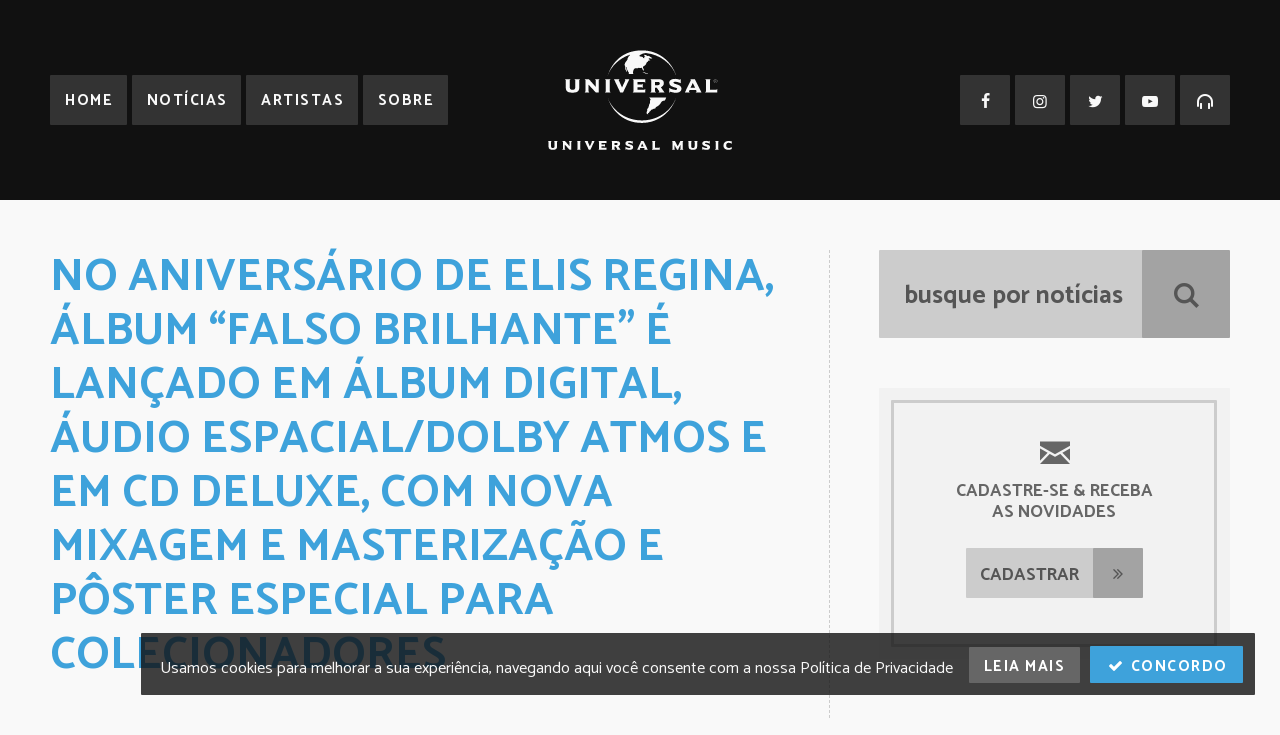

--- FILE ---
content_type: text/html; charset=UTF-8
request_url: https://umg.theappreciationengine.com/framework-v1.8/flow/4/prep?pre_cache=1&from=039f360d9d39b7092a2b9867a564925e&segment=&consent=&referring_url=
body_size: 70
content:
flow_0c0ea072e33d43cb389ff3957ee8b2ff

--- FILE ---
content_type: application/javascript
request_url: https://www.universalmusic.com.br/_Incapsula_Resource?SWJIYLWA=719d34d31c8e3a6e6fffd425f7e032f3&ns=1&cb=1772356359
body_size: 21187
content:
var _0x2361=['\x77\x70\x64\x5a\x5a\x79\x50\x44\x6f\x73\x4f\x50','\x77\x70\x37\x43\x76\x73\x4b\x78\x77\x70\x2f\x43\x67\x73\x4f\x48\x4f\x73\x4b\x59\x77\x34\x76\x43\x74\x4d\x4b\x79\x77\x71\x5a\x35\x4d\x38\x4b\x4b\x77\x34\x33\x43\x68\x4d\x4f\x66\x77\x37\x50\x44\x76\x6b\x37\x43\x6b\x38\x4b\x34\x77\x6f\x6a\x44\x74\x63\x4f\x6b\x77\x71\x42\x4a','\x77\x70\x51\x34\x77\x35\x45\x4e\x77\x35\x4c\x43\x6a\x42\x6f\x54\x41\x73\x4b\x49\x77\x71\x54\x44\x6f\x38\x4f\x41\x77\x6f\x55\x69','\x77\x36\x67\x67\x77\x72\x68\x72\x77\x37\x72\x43\x70\x77\x3d\x3d','\x55\x4d\x4b\x62\x65\x63\x4b\x35\x46\x4d\x4f\x69\x77\x34\x6f\x3d','\x77\x35\x56\x61\x77\x71\x38\x67\x57\x78\x73\x31\x77\x35\x35\x73\x55\x48\x48\x44\x71\x4d\x4b\x76\x77\x71\x34\x3d','\x66\x63\x4f\x78\x77\x70\x34\x6b\x47\x6d\x41\x3d','\x64\x4d\x4f\x73\x77\x71\x33\x44\x75\x45\x76\x44\x71\x63\x4b\x73','\x50\x4d\x4f\x44\x47\x38\x4b\x79\x64\x67\x58\x43\x69\x32\x6b\x63\x57\x73\x4f\x37\x77\x36\x33\x44\x75\x45\x67\x3d','\x53\x38\x4b\x71\x46\x63\x4f\x67\x77\x70\x6f\x78','\x4c\x73\x4f\x2f\x77\x34\x33\x43\x6e\x6c\x73\x54\x4a\x51\x3d\x3d','\x77\x37\x62\x43\x6b\x4d\x4f\x66\x77\x36\x37\x44\x69\x46\x54\x43\x67\x4d\x4f\x30\x77\x72\x46\x66\x77\x34\x4d\x3d','\x59\x41\x31\x2f\x45\x68\x49\x45\x65\x73\x4f\x35\x58\x63\x4f\x54\x49\x73\x4f\x65\x77\x70\x67\x3d','\x5a\x73\x4b\x69\x4b\x67\x3d\x3d','\x77\x70\x56\x4e\x59\x54\x4c\x44\x74\x38\x4f\x51\x56\x44\x34\x4f\x53\x63\x4b\x71\x77\x36\x50\x44\x76\x4d\x4b\x67\x57\x63\x4b\x51\x77\x35\x31\x75','\x4c\x63\x4f\x4f\x47\x4d\x4b\x6c\x63\x67\x3d\x3d','\x77\x37\x38\x6f\x77\x36\x63\x3d','\x77\x35\x35\x37\x77\x35\x4c\x43\x70\x63\x4b\x4e\x4d\x6a\x6a\x43\x73\x38\x4b\x69\x46\x73\x4f\x32\x77\x35\x37\x44\x6f\x6e\x6e\x43\x6c\x4d\x4f\x2f\x77\x70\x34\x3d','\x77\x70\x49\x71\x46\x79\x58\x44\x6f\x51\x3d\x3d','\x77\x37\x37\x43\x6b\x52\x39\x56\x77\x34\x7a\x43\x6e\x63\x4b\x78\x77\x70\x51\x3d','\x53\x4d\x4b\x66\x66\x63\x4b\x6a\x47\x73\x4f\x73\x77\x35\x44\x43\x69\x4d\x4b\x52\x77\x71\x31\x66\x46\x4d\x4f\x74\x77\x72\x55\x34\x77\x35\x50\x44\x73\x6a\x67\x3d','\x64\x78\x42\x6e\x46\x41\x38\x46','\x61\x63\x4b\x50\x77\x35\x73\x6f\x43\x38\x4b\x36\x4a\x52\x59\x3d','\x77\x71\x59\x65\x53\x44\x35\x58\x77\x6f\x6c\x73\x77\x34\x66\x44\x67\x6e\x46\x4d\x77\x6f\x4d\x70\x64\x38\x4f\x49','\x4f\x6c\x54\x43\x6d\x54\x76\x44\x6b\x38\x4f\x47','\x65\x51\x56\x33\x77\x70\x62\x44\x6d\x77\x3d\x3d','\x77\x71\x33\x44\x6e\x54\x35\x4e\x77\x72\x35\x48\x77\x72\x48\x44\x73\x63\x4b\x39\x65\x38\x4f\x65\x4b\x67\x64\x47\x77\x72\x33\x43\x73\x55\x44\x44\x68\x4d\x4b\x36\x41\x67\x3d\x3d','\x56\x63\x4f\x52\x77\x6f\x4c\x43\x6a\x30\x6a\x44\x72\x41\x3d\x3d','\x46\x6b\x6a\x43\x73\x52\x70\x2b\x77\x34\x50\x44\x75\x77\x51\x72\x61\x41\x3d\x3d','\x77\x37\x50\x44\x74\x38\x4b\x49\x4e\x6e\x4a\x4c\x51\x38\x4f\x4f\x44\x32\x58\x43\x6a\x6b\x6c\x67\x65\x4d\x4b\x6d\x57\x6b\x33\x44\x75\x4d\x4f\x30\x77\x34\x35\x78\x48\x73\x4f\x51','\x77\x70\x33\x43\x73\x31\x39\x66\x66\x41\x3d\x3d','\x62\x6a\x66\x43\x69\x41\x3d\x3d','\x77\x70\x56\x4b\x45\x63\x4f\x66\x77\x70\x54\x44\x70\x68\x5a\x4d','\x59\x63\x4b\x77\x46\x73\x4f\x32\x77\x6f\x30\x32\x77\x35\x56\x42\x77\x71\x50\x43\x69\x43\x6a\x44\x69\x77\x6e\x44\x74\x30\x4d\x41\x77\x34\x7a\x44\x6c\x41\x51\x2b\x77\x34\x7a\x44\x6b\x73\x4f\x2f\x77\x37\x56\x32\x61\x41\x3d\x3d','\x77\x34\x52\x58\x77\x71\x77\x33\x58\x77\x3d\x3d','\x77\x6f\x6f\x2b\x46\x6a\x4c\x44\x6f\x55\x44\x44\x69\x41\x3d\x3d','\x4e\x63\x4f\x6f\x77\x35\x76\x43\x6a\x67\x3d\x3d','\x77\x34\x64\x6e\x77\x35\x48\x43\x6f\x38\x4b\x48\x4e\x31\x63\x3d','\x59\x63\x4b\x4a\x5a\x68\x64\x72\x57\x51\x3d\x3d','\x77\x70\x7a\x43\x75\x31\x31\x4f\x64\x73\x4b\x52\x52\x53\x41\x55\x77\x34\x72\x43\x73\x67\x31\x73\x63\x38\x4f\x47\x41\x79\x77\x44\x56\x4d\x4f\x6c','\x77\x70\x45\x4c\x77\x34\x30\x38\x64\x67\x3d\x3d','\x52\x7a\x6c\x68','\x77\x70\x72\x44\x6f\x4d\x4b\x67\x77\x37\x31\x72\x77\x35\x46\x38\x49\x79\x58\x43\x76\x51\x3d\x3d','\x64\x32\x6f\x75\x55\x56\x48\x43\x6f\x38\x4b\x44\x41\x63\x4f\x6e\x77\x70\x6a\x43\x74\x42\x54\x43\x6f\x38\x4b\x43\x59\x55\x6e\x44\x71\x63\x4f\x6f\x55\x52\x66\x44\x69\x67\x3d\x3d','\x64\x30\x54\x44\x6a\x7a\x54\x44\x76\x41\x3d\x3d','\x77\x6f\x6f\x7a\x77\x6f\x50\x43\x72\x68\x74\x6b\x63\x6b\x46\x41\x50\x78\x45\x3d','\x56\x73\x4b\x64\x77\x36\x33\x44\x76\x51\x76\x44\x68\x38\x4b\x44\x46\x30\x72\x44\x73\x57\x44\x43\x6f\x4d\x4b\x4a\x77\x36\x54\x43\x69\x38\x4f\x62\x41\x63\x4b\x58\x53\x43\x59\x6b\x4a\x73\x4f\x6d\x77\x71\x66\x44\x6a\x6e\x55\x46\x77\x71\x38\x3d','\x65\x63\x4b\x33\x48\x73\x4f\x55\x77\x71\x49\x51\x77\x70\x35\x45\x77\x71\x4c\x43\x6c\x43\x6e\x43\x69\x68\x44\x44\x75\x57\x34\x4c\x77\x34\x33\x44\x6c\x30\x68\x6f\x77\x35\x51\x3d','\x41\x6b\x37\x43\x73\x52\x42\x30\x77\x35\x66\x43\x6f\x51\x34\x72\x61\x4d\x4b\x32\x77\x6f\x4a\x56\x77\x37\x6c\x34\x77\x70\x78\x50\x77\x72\x74\x30\x41\x63\x4b\x31\x58\x77\x6c\x49\x77\x37\x67\x70\x59\x43\x56\x6d','\x4b\x55\x33\x43\x6e\x44\x33\x44\x67\x67\x3d\x3d','\x51\x73\x4b\x62\x77\x36\x33\x44\x71\x68\x44\x44\x67\x73\x4f\x59\x49\x31\x76\x44\x76\x46\x55\x3d','\x64\x47\x77\x54\x51\x55\x7a\x43\x76\x63\x4f\x44\x43\x51\x3d\x3d','\x77\x72\x48\x43\x6a\x63\x4f\x57\x63\x63\x4f\x52\x77\x70\x76\x44\x70\x6a\x5a\x78\x77\x70\x37\x44\x72\x31\x68\x51\x53\x67\x33\x43\x68\x4d\x4b\x39\x77\x71\x54\x44\x6f\x73\x4b\x74\x4a\x4d\x4f\x6c\x77\x36\x2f\x43\x70\x63\x4b\x4a\x77\x72\x6f\x38\x54\x73\x4b\x48\x77\x37\x6a\x43\x75\x73\x4b\x36\x55\x43\x5a\x69\x56\x73\x4b\x76\x77\x71\x73\x59\x77\x37\x48\x43\x6b\x46\x56\x4c\x4b\x54\x73\x38\x77\x70\x62\x43\x71\x6e\x30\x6a\x77\x72\x7a\x43\x6d\x73\x4f\x4f\x50\x7a\x38\x45\x46\x38\x4b\x6b\x64\x31\x56\x77\x77\x37\x2f\x43\x70\x63\x4b\x59\x77\x71\x67\x79\x77\x34\x46\x74\x43\x4d\x4f\x64\x77\x34\x42\x2f\x77\x72\x4a\x6a\x47\x63\x4b\x75\x53\x38\x4f\x42\x77\x37\x44\x43\x69\x32\x6a\x44\x6f\x51\x42\x2b','\x52\x73\x4f\x49\x77\x6f\x66\x43\x69\x56\x6b\x3d','\x62\x38\x4b\x4d\x62\x67\x3d\x3d','\x77\x72\x67\x48\x58\x51\x3d\x3d','\x77\x70\x45\x6b\x77\x35\x6f\x4c\x77\x35\x48\x43\x6c\x67\x64\x59\x45\x41\x3d\x3d','\x77\x72\x7a\x44\x71\x77\x2f\x43\x6f\x30\x74\x49\x4b\x73\x4b\x52','\x64\x6d\x59\x79\x52\x6c\x66\x43\x75\x38\x4f\x44\x48\x51\x3d\x3d','\x4d\x55\x50\x43\x6c\x43\x30\x3d','\x63\x68\x6c\x33\x77\x70\x50\x44\x67\x33\x39\x70\x77\x70\x4e\x55\x55\x77\x54\x43\x71\x38\x4f\x45\x77\x34\x51\x4a\x52\x53\x51\x6c\x77\x35\x78\x43\x77\x6f\x6f\x3d','\x77\x71\x67\x48\x45\x6b\x46\x34','\x77\x6f\x41\x6c\x77\x35\x30\x62\x77\x35\x72\x43\x6d\x67\x64\x4a\x4f\x63\x4b\x43\x77\x72\x4c\x44\x74\x51\x3d\x3d','\x77\x6f\x41\x77\x77\x70\x62\x43\x70\x30\x64\x59\x65\x48\x74\x54\x4a\x51\x78\x49\x4a\x57\x51\x75\x77\x72\x6f\x75\x44\x78\x58\x44\x68\x33\x50\x44\x6c\x77\x3d\x3d','\x77\x70\x49\x72\x77\x35\x49\x62\x77\x35\x49\x3d','\x4c\x38\x4f\x41\x4a\x38\x4b\x6b\x5a\x51\x44\x44\x69\x33\x34\x3d','\x77\x6f\x6f\x72\x77\x34\x67\x48\x77\x35\x44\x43\x6e\x68\x31\x53\x42\x73\x4f\x44\x77\x72\x58\x44\x76\x38\x4f\x48\x77\x6f\x51\x70\x77\x36\x59\x61\x77\x36\x51\x42\x41\x38\x4b\x59\x77\x35\x63\x58\x77\x37\x49\x3d','\x66\x4d\x4b\x65\x77\x34\x49\x65\x41\x67\x3d\x3d','\x53\x38\x4f\x33\x77\x37\x73\x58\x77\x34\x51\x39\x56\x38\x4f\x53\x47\x47\x38\x3d','\x65\x4d\x4b\x4c\x77\x35\x6f\x3d','\x77\x6f\x41\x75\x44\x54\x6e\x44\x70\x31\x66\x44\x6e\x63\x4f\x4f\x77\x34\x2f\x43\x74\x77\x3d\x3d','\x53\x4d\x4b\x6e\x45\x73\x4f\x77\x77\x70\x6f\x72\x77\x70\x52\x45','\x53\x73\x4f\x4d\x64\x67\x30\x51\x77\x71\x34\x6d\x47\x52\x72\x44\x6f\x38\x4f\x75\x4f\x77\x3d\x3d','\x77\x72\x56\x6a\x77\x34\x2f\x43\x71\x52\x30\x3d','\x61\x38\x4f\x71\x77\x6f\x55\x79\x43\x33\x31\x70\x77\x37\x42\x6c\x4e\x38\x4f\x34\x77\x72\x63\x66','\x65\x38\x4b\x4e\x5a\x41\x56\x36','\x54\x38\x4f\x47\x77\x34\x62\x43\x67\x73\x4f\x65\x48\x41\x3d\x3d','\x77\x6f\x41\x70\x77\x70\x62\x43\x75\x77\x41\x3d','\x77\x6f\x45\x79\x77\x35\x63\x64\x77\x34\x50\x43\x6a\x41\x3d\x3d','\x77\x70\x66\x44\x70\x4d\x4f\x69\x77\x35\x59\x37\x41\x41\x6c\x54\x63\x57\x31\x64\x64\x38\x4f\x37\x77\x37\x66\x43\x74\x68\x38\x3d','\x77\x71\x2f\x44\x74\x68\x54\x43\x6f\x31\x5a\x55','\x64\x77\x64\x76\x46\x78\x49\x70\x65\x73\x4b\x70\x44\x73\x4f\x38\x50\x38\x4b\x50\x77\x35\x37\x43\x67\x38\x4b\x48','\x51\x38\x4b\x47\x59\x73\x4b\x35\x43\x63\x4f\x2b','\x77\x70\x31\x4d\x77\x71\x4c\x44\x67\x53\x38\x58\x4b\x53\x38\x42\x42\x6c\x70\x31\x77\x37\x4e\x6c\x4c\x38\x4b\x79\x4e\x42\x68\x77\x77\x72\x76\x43\x6b\x38\x4b\x37','\x77\x71\x6b\x50\x45\x46\x42\x79\x55\x4d\x4f\x55\x63\x38\x4b\x46\x77\x6f\x6e\x44\x68\x38\x4b\x58\x77\x36\x62\x43\x67\x33\x44\x43\x6c\x57\x74\x51\x65\x51\x3d\x3d','\x77\x37\x4c\x43\x6c\x4d\x4b\x52\x77\x72\x6a\x43\x6d\x4d\x4f\x6f\x46\x73\x4b\x2f\x77\x36\x33\x43\x6b\x38\x4b\x4e\x77\x70\x51\x3d','\x64\x73\x4f\x6f\x77\x6f\x45\x2b\x43\x58\x49\x7a\x77\x37\x64\x79\x63\x4d\x4f\x79\x77\x72\x59\x47\x77\x72\x68\x58\x77\x34\x49\x6e\x77\x71\x76\x44\x75\x41\x64\x79\x77\x34\x45\x41\x77\x71\x30\x5a\x77\x71\x55\x38\x77\x72\x48\x43\x73\x41\x3d\x3d','\x77\x36\x4a\x51\x77\x36\x48\x43\x73\x38\x4b\x49\x77\x70\x7a\x44\x76\x47\x59\x34','\x53\x73\x4b\x62\x5a\x63\x4b\x74\x43\x63\x4f\x6c','\x77\x70\x76\x44\x74\x4d\x4b\x69\x77\x37\x46\x2b\x77\x36\x64\x68\x4b\x43\x50\x44\x75\x38\x4b\x30\x77\x34\x4c\x43\x69\x68\x31\x4d\x77\x72\x31\x67\x52\x44\x62\x43\x6a\x63\x4f\x47\x52\x38\x4b\x55\x77\x36\x49\x67\x77\x70\x39\x62','\x77\x36\x76\x44\x74\x38\x4b\x53\x4b\x6e\x41\x3d','\x77\x36\x37\x43\x75\x73\x4f\x73','\x77\x72\x50\x44\x6b\x44\x31\x44\x77\x72\x42\x49\x77\x72\x59\x3d','\x77\x35\x62\x43\x6e\x4d\x4f\x54\x77\x34\x76\x44\x6c\x46\x44\x44\x69\x38\x4f\x2b\x77\x72\x39\x63\x77\x35\x6a\x44\x69\x6d\x68\x4a\x77\x70\x64\x6f\x77\x37\x63\x3d','\x44\x63\x4b\x6c\x48\x73\x4f\x33\x49\x42\x63\x3d','\x77\x71\x54\x44\x6b\x43\x64\x47\x77\x72\x68\x4b\x77\x70\x48\x44\x74\x73\x4b\x6d\x4a\x67\x3d\x3d','\x77\x70\x5a\x43\x77\x6f\x50\x44\x6a\x53\x6f\x30\x4c\x79\x38\x45\x57\x30\x70\x30\x77\x35\x4a\x2b\x48\x63\x4b\x6c\x4d\x41\x4a\x6e\x77\x70\x66\x43\x6c\x38\x4b\x39\x77\x72\x77\x51\x77\x6f\x50\x44\x75\x73\x4b\x61\x77\x70\x62\x44\x6f\x45\x44\x44\x71\x63\x4b\x4b\x45\x4d\x4b\x35\x77\x71\x4a\x32\x77\x71\x70\x68\x77\x72\x67\x3d','\x77\x6f\x78\x59\x47\x73\x4f\x4b\x77\x71\x44\x44\x6f\x42\x52\x48\x77\x70\x68\x31\x77\x6f\x54\x43\x68\x6c\x6b\x3d','\x57\x38\x4f\x64\x5a\x51\x59\x52\x77\x72\x4d\x3d','\x77\x36\x6a\x43\x6a\x43\x31\x50\x77\x35\x6f\x3d','\x4d\x55\x33\x43\x68\x69\x48\x44\x67\x4d\x4f\x55\x44\x30\x6a\x43\x74\x73\x4f\x78\x47\x30\x62\x44\x76\x31\x78\x2b\x58\x6a\x70\x4a\x77\x36\x59\x56\x57\x6a\x59\x50\x77\x71\x48\x44\x69\x38\x4b\x39\x51\x6a\x48\x44\x6d\x30\x72\x43\x68\x63\x4b\x53\x52\x58\x33\x44\x6c\x6b\x6a\x44\x76\x38\x4b\x6d\x58\x77\x3d\x3d','\x4c\x73\x4f\x63\x45\x63\x4b\x69\x56\x67\x37\x44\x67\x48\x63\x61\x63\x63\x4f\x35\x77\x37\x7a\x44\x71\x67\x3d\x3d','\x77\x70\x74\x5a\x48\x73\x4f\x57\x77\x6f\x58\x44\x74\x41\x3d\x3d','\x77\x34\x50\x43\x68\x38\x4f\x63\x77\x34\x48\x44\x6e\x77\x3d\x3d','\x58\x73\x4f\x49\x77\x70\x33\x43\x6c\x56\x76\x44\x76\x73\x4b\x71\x77\x72\x2f\x44\x70\x73\x4f\x6b\x77\x6f\x7a\x43\x6f\x4d\x4b\x4a\x77\x71\x50\x44\x6d\x38\x4f\x52\x77\x72\x62\x43\x75\x73\x4f\x2b\x46\x55\x7a\x43\x6e\x63\x4b\x39\x77\x72\x59\x42\x4e\x6e\x58\x44\x75\x6c\x50\x44\x6b\x38\x4f\x43\x77\x36\x7a\x43\x72\x6a\x4c\x44\x6b\x38\x4b\x70\x58\x63\x4f\x71\x77\x35\x30\x3d','\x77\x72\x58\x44\x6e\x53\x52\x52\x77\x72\x77\x3d','\x65\x4d\x4b\x66\x62\x51\x4a\x65\x56\x67\x37\x44\x6a\x63\x4b\x4a\x4b\x6d\x38\x43\x65\x77\x3d\x3d','\x77\x70\x44\x44\x75\x63\x4f\x69\x77\x34\x67\x32\x4c\x41\x3d\x3d','\x77\x35\x6a\x43\x72\x38\x4b\x30\x77\x70\x4c\x43\x75\x51\x3d\x3d','\x77\x6f\x6b\x4c\x77\x35\x63\x67\x64\x4d\x4f\x55\x56\x56\x78\x55\x65\x45\x70\x7a\x45\x73\x4b\x64\x77\x70\x34\x35\x63\x77\x56\x6d\x41\x48\x6a\x43\x6e\x4d\x4b\x38\x4e\x69\x6b\x61\x54\x45\x54\x44\x6a\x42\x30\x32\x4e\x4d\x4f\x37\x61\x4d\x4f\x6c\x41\x73\x4b\x31\x77\x6f\x58\x43\x71\x63\x4f\x7a\x4c\x73\x4f\x42\x77\x71\x2f\x43\x6d\x30\x77\x44','\x77\x6f\x4c\x44\x70\x38\x4f\x32\x77\x34\x45\x37\x4d\x53\x77\x3d','\x77\x34\x66\x43\x6c\x79\x39\x54\x77\x35\x48\x43\x68\x38\x4b\x77\x77\x70\x58\x44\x6b\x63\x4b\x34\x77\x37\x54\x44\x6d\x73\x4b\x61\x77\x34\x48\x44\x76\x4d\x4f\x6b\x52\x38\x4b\x4d\x77\x34\x4e\x71\x77\x34\x51\x51\x77\x72\x39\x4c\x66\x67\x3d\x3d','\x77\x36\x4d\x35\x77\x71\x64\x78\x77\x36\x6e\x43\x74\x51\x70\x36\x77\x72\x6f\x78\x41\x6a\x73\x4f\x77\x35\x44\x43\x6f\x51\x3d\x3d','\x61\x4d\x4b\x4e\x77\x34\x38\x64\x41\x67\x3d\x3d','\x77\x71\x78\x72\x77\x35\x33\x43\x74\x42\x4c\x43\x70\x43\x37\x43\x6d\x4d\x4b\x4a\x4c\x73\x4f\x2b\x59\x6b\x4d\x73\x77\x71\x51\x33\x62\x4d\x4f\x43\x41\x6b\x62\x43\x6c\x38\x4f\x35\x77\x70\x41\x75\x77\x35\x54\x43\x6b\x63\x4f\x43\x77\x70\x54\x43\x71\x4d\x4b\x48','\x64\x58\x41\x6c\x52\x33\x2f\x43\x73\x38\x4f\x49\x41\x4d\x4f\x6d\x77\x71\x6a\x43\x73\x42\x4c\x43\x69\x67\x3d\x3d','\x77\x36\x66\x43\x6b\x53\x35\x49\x77\x35\x4c\x43\x6b\x51\x3d\x3d','\x77\x70\x5a\x43\x77\x6f\x50\x44\x6a\x53\x6f\x30\x4c\x79\x38\x45\x57\x30\x70\x30\x77\x35\x4a\x2b\x48\x63\x4b\x6c\x4d\x41\x4a\x6e\x77\x70\x66\x43\x6c\x38\x4b\x39\x77\x72\x77\x51\x77\x70\x48\x44\x70\x4d\x4b\x61\x77\x6f\x7a\x44\x6f\x6c\x7a\x44\x67\x4d\x4f\x58','\x63\x4d\x4f\x6f\x77\x72\x44\x44\x75\x45\x63\x3d','\x77\x72\x62\x44\x6a\x79\x31\x57\x77\x70\x68\x42\x77\x71\x44\x44\x73\x4d\x4b\x37\x45\x63\x4f\x63\x4d\x51\x67\x3d','\x77\x35\x6c\x2b\x77\x35\x33\x43\x74\x63\x4b\x45\x4b\x6d\x54\x43\x71\x67\x3d\x3d','\x77\x36\x59\x61\x54\x45\x67\x74\x57\x38\x4f\x4c\x44\x63\x4b\x77\x77\x37\x6a\x44\x76\x38\x4f\x6a\x77\x70\x2f\x43\x6f\x41\x4c\x44\x71\x31\x59\x33\x56\x69\x4c\x43\x76\x42\x58\x44\x6c\x38\x4f\x69\x77\x70\x66\x43\x6e\x38\x4f\x49\x62\x51\x72\x43\x75\x30\x42\x6f\x77\x6f\x76\x44\x67\x73\x4f\x50\x77\x37\x4c\x43\x72\x78\x59\x41\x77\x34\x44\x44\x69\x55\x58\x44\x74\x51\x3d\x3d','\x77\x70\x51\x61\x77\x34\x30\x67\x5a\x77\x3d\x3d','\x52\x78\x78\x41','\x77\x72\x4d\x48\x44\x67\x3d\x3d','\x77\x37\x77\x59\x77\x35\x51\x3d','\x5a\x38\x4b\x44\x59\x52\x34\x3d','\x59\x6e\x63\x76\x56\x41\x3d\x3d','\x77\x37\x55\x37\x77\x34\x51\x71','\x53\x57\x37\x44\x72\x41\x3d\x3d','\x77\x72\x33\x44\x6e\x73\x4b\x62','\x46\x32\x66\x43\x76\x77\x3d\x3d','\x77\x72\x50\x44\x6f\x73\x4b\x52\x44\x47\x46\x59\x58\x73\x4f\x50\x47\x6d\x50\x44\x69\x77\x3d\x3d','\x77\x37\x6b\x33\x77\x6f\x4a\x73\x77\x37\x7a\x43\x76\x52\x42\x79','\x53\x38\x4f\x43\x55\x77\x3d\x3d','\x52\x63\x4b\x6e\x52\x77\x3d\x3d','\x52\x4d\x4f\x39\x77\x37\x73\x65\x77\x35\x55\x32','\x77\x35\x62\x43\x75\x4d\x4b\x37\x77\x70\x76\x43\x71\x63\x4f\x4f','\x77\x36\x33\x44\x6f\x38\x4b\x4e\x4e\x77\x3d\x3d','\x77\x71\x55\x65\x54\x67\x3d\x3d','\x77\x36\x6e\x43\x6d\x54\x34\x3d','\x77\x72\x56\x6d\x77\x71\x45\x3d','\x77\x72\x41\x70\x77\x34\x6b\x3d','\x43\x4d\x4f\x31\x77\x36\x34\x3d','\x57\x73\x4f\x47\x77\x6f\x4c\x43\x6b\x67\x3d\x3d','\x77\x6f\x6b\x70\x77\x70\x41\x3d','\x77\x71\x31\x44\x77\x34\x41\x3d','\x52\x77\x37\x43\x72\x51\x3d\x3d','\x4c\x31\x6e\x43\x67\x79\x41\x3d','\x77\x34\x52\x7a\x77\x34\x77\x3d','\x77\x34\x50\x43\x69\x38\x4b\x32','\x77\x36\x38\x68\x77\x35\x34\x73','\x77\x6f\x63\x35\x48\x6a\x48\x44\x73\x46\x66\x44\x6a\x4d\x4f\x62\x77\x35\x72\x43\x76\x38\x4f\x34\x77\x37\x50\x44\x6b\x77\x3d\x3d','\x77\x36\x50\x43\x6b\x79\x73\x3d','\x77\x6f\x46\x54\x62\x51\x3d\x3d','\x77\x34\x55\x54\x77\x70\x34\x3d','\x77\x36\x31\x56\x77\x36\x4c\x43\x73\x78\x62\x43\x70\x43\x72\x43\x68\x4d\x4b\x4f\x62\x4d\x4f\x71\x54\x6e\x51\x37\x77\x70\x59\x2f\x66\x4d\x4f\x65\x46\x57\x66\x44\x69\x63\x4f\x65\x77\x71\x5a\x4c\x77\x37\x54\x43\x71\x73\x4f\x6d\x77\x71\x37\x43\x6c\x73\x4f\x66\x77\x35\x76\x43\x6b\x67\x63\x33','\x64\x4d\x4f\x4f\x63\x41\x41\x3d','\x77\x71\x77\x48\x45\x46\x42\x79\x53\x67\x3d\x3d','\x55\x4d\x4b\x63\x50\x63\x4b\x75\x47\x4d\x4b\x35\x77\x70\x62\x44\x6c\x38\x4f\x62\x77\x72\x55\x50\x41\x63\x4f\x36\x77\x34\x4e\x6a\x77\x35\x44\x44\x6f\x48\x35\x31\x4c\x73\x4b\x46\x62\x4d\x4f\x4b\x77\x72\x48\x43\x6d\x33\x56\x4c\x77\x72\x4d\x38\x58\x38\x4b\x37\x65\x38\x4f\x57\x77\x6f\x62\x43\x73\x38\x4b\x55\x62\x73\x4f\x46\x54\x63\x4f\x78\x65\x67\x6b\x74\x4a\x73\x4b\x5a\x77\x36\x76\x44\x6a\x48\x37\x43\x6f\x38\x4b\x78\x55\x38\x4f\x50\x44\x68\x44\x44\x70\x6c\x2f\x44\x74\x56\x49\x4b\x77\x34\x7a\x43\x6a\x52\x5a\x6d\x77\x71\x37\x44\x69\x67\x3d\x3d','\x77\x34\x4c\x43\x6f\x73\x4f\x2f\x77\x71\x45\x75\x77\x72\x45\x2b\x66\x6d\x62\x44\x6f\x73\x4f\x76\x77\x70\x66\x44\x69\x45\x30\x4f\x77\x36\x6f\x6b\x58\x58\x48\x44\x6b\x63\x4f\x6b\x56\x63\x4f\x4c\x77\x71\x56\x72\x77\x37\x4d\x62\x77\x34\x48\x44\x71\x73\x4f\x52\x77\x35\x73\x76\x58\x4d\x4b\x48\x77\x6f\x50\x44\x6f\x38\x4f\x55\x77\x71\x2f\x43\x6f\x63\x4b\x32','\x54\x63\x4b\x67\x47\x63\x4f\x79\x77\x70\x6f\x6e\x77\x72\x35\x47\x77\x71\x50\x43\x6e\x44\x37\x43\x6a\x51\x6f\x3d','\x5a\x4d\x4b\x42\x62\x77\x3d\x3d','\x53\x73\x4f\x64\x5a\x77\x3d\x3d','\x61\x73\x4f\x62\x77\x72\x67\x3d','\x44\x73\x4b\x72\x77\x34\x72\x44\x74\x77\x66\x44\x6b\x63\x4f\x64\x4d\x31\x72\x44\x76\x30\x62\x43\x73\x38\x4b\x4a\x77\x36\x54\x43\x6c\x73\x4f\x51\x45\x63\x4b\x58\x51\x69\x31\x38\x4e\x73\x4f\x61\x77\x6f\x6a\x44\x72\x6b\x6b\x6f\x77\x70\x6c\x4a\x66\x6a\x63\x4f\x77\x36\x64\x62','\x54\x4d\x4b\x6d\x45\x38\x4f\x79','\x77\x70\x37\x43\x68\x38\x4f\x4b\x62\x73\x4f\x56\x77\x70\x33\x44\x72\x51\x3d\x3d','\x62\x73\x4b\x62\x47\x51\x3d\x3d','\x64\x77\x76\x43\x70\x42\x2f\x43\x68\x73\x4f\x46','\x45\x55\x6a\x43\x76\x41\x46\x32\x77\x34\x58\x44\x6f\x52\x6b\x3d','\x4c\x4d\x4f\x42\x50\x41\x3d\x3d','\x77\x34\x70\x39\x77\x35\x4c\x43\x73\x73\x4b\x4e\x4b\x58\x4d\x3d','\x77\x37\x2f\x43\x6b\x43\x68\x45\x77\x35\x6a\x43\x6e\x63\x4b\x78\x77\x70\x62\x44\x67\x51\x3d\x3d','\x50\x63\x4f\x69\x77\x34\x7a\x43\x6a\x6c\x45\x4d\x4d\x77\x3d\x3d','\x77\x71\x35\x6c\x77\x34\x77\x3d','\x77\x70\x7a\x44\x71\x73\x4f\x31\x77\x34\x38\x31\x50\x69\x74\x5a\x63\x51\x3d\x3d','\x61\x4d\x4b\x43\x61\x78\x39\x37\x56\x44\x37\x44\x73\x63\x4b\x30\x4c\x57\x45\x62\x61\x73\x4b\x49\x77\x71\x58\x44\x6f\x68\x44\x44\x6e\x77\x3d\x3d','\x59\x73\x4b\x66\x66\x38\x4b\x76','\x77\x34\x62\x43\x6b\x4d\x4f\x4a\x77\x37\x76\x44\x6b\x6b\x72\x43\x67\x41\x3d\x3d','\x77\x36\x73\x61\x53\x55\x67\x75\x57\x38\x4f\x4f\x52\x38\x4f\x36\x77\x72\x48\x43\x73\x38\x4b\x75\x77\x70\x72\x43\x6f\x41\x49\x3d','\x77\x6f\x74\x54\x77\x70\x6e\x44\x6a\x54\x6b\x3d','\x64\x63\x4b\x2f\x59\x51\x3d\x3d','\x77\x34\x54\x43\x6e\x73\x4b\x50\x59\x63\x4b\x46\x77\x6f\x62\x43\x75\x47\x49\x33\x77\x70\x76\x43\x70\x30\x45\x4b\x55\x42\x6e\x43\x69\x4d\x4f\x38','\x77\x6f\x44\x43\x6b\x73\x4f\x56\x64\x4d\x4f\x41','\x43\x38\x4b\x31\x46\x73\x4f\x32\x46\x52\x41\x3d','\x77\x70\x39\x34\x4a\x77\x3d\x3d','\x61\x63\x4b\x58\x77\x34\x38\x5a\x4a\x73\x4b\x76','\x54\x73\x4f\x44\x77\x72\x38\x3d','\x77\x6f\x39\x34\x46\x67\x3d\x3d','\x63\x38\x4f\x2f\x77\x71\x51\x3d','\x77\x6f\x45\x35\x77\x37\x6b\x3d','\x77\x70\x6c\x58\x58\x51\x3d\x3d','\x59\x77\x72\x43\x71\x77\x6e\x43\x71\x4d\x4f\x47','\x63\x41\x37\x43\x6f\x77\x3d\x3d','\x49\x38\x4f\x62\x4c\x67\x3d\x3d','\x43\x38\x4b\x31\x46\x73\x4f\x32\x46\x77\x74\x39\x42\x63\x4f\x51\x51\x67\x3d\x3d','\x59\x6b\x33\x44\x67\x6a\x50\x44\x6d\x6e\x31\x68\x4a\x53\x55\x4a','\x63\x51\x42\x76\x46\x54\x6f\x43','\x64\x42\x64\x2b','\x50\x63\x4f\x6c\x77\x34\x50\x43\x6a\x33\x38\x55','\x77\x36\x35\x61\x77\x37\x59\x3d','\x77\x35\x6a\x43\x76\x4d\x4b\x2f','\x56\x73\x4f\x50\x77\x6f\x38\x3d','\x77\x72\x6f\x63\x44\x67\x3d\x3d','\x51\x73\x4b\x63\x77\x36\x4c\x44\x71\x79\x58\x44\x68\x41\x3d\x3d','\x55\x54\x35\x65','\x65\x63\x4b\x35\x61\x77\x3d\x3d','\x58\x38\x4f\x6f\x77\x71\x77\x3d','\x59\x4d\x4b\x45\x57\x77\x3d\x3d','\x77\x6f\x59\x75\x77\x70\x62\x43\x75\x53\x68\x59','\x77\x35\x58\x43\x6f\x4d\x4f\x65','\x77\x70\x44\x43\x69\x73\x4f\x59\x62\x38\x4f\x31\x77\x6f\x34\x3d','\x4c\x73\x4b\x65\x4e\x51\x3d\x3d','\x59\x4d\x4f\x4f\x64\x41\x3d\x3d','\x57\x45\x54\x44\x6b\x77\x3d\x3d','\x77\x35\x46\x65\x77\x71\x45\x77\x65\x52\x68\x2f\x77\x34\x6c\x49\x56\x51\x3d\x3d','\x47\x30\x2f\x43\x6d\x38\x4b\x78\x43\x68\x63\x3d','\x77\x6f\x78\x32\x77\x70\x59\x3d','\x46\x68\x49\x68\x77\x71\x33\x44\x70\x38\x4f\x69','\x52\x38\x4f\x4c\x77\x70\x2f\x44\x69\x57\x66\x44\x6e\x63\x4b\x4f\x77\x70\x34\x72\x56\x56\x44\x43\x70\x63\x4f\x63\x4d\x54\x38\x36\x77\x6f\x2f\x44\x75\x73\x4f\x63\x77\x6f\x51\x6c\x77\x72\x70\x39\x77\x6f\x50\x44\x73\x6d\x4d\x6b\x77\x70\x58\x43\x71\x4d\x4f\x50\x4d\x79\x76\x44\x70\x57\x6f\x45\x77\x36\x46\x7a\x77\x34\x34\x31\x77\x6f\x6b\x77\x57\x6c\x4d\x73\x77\x35\x6e\x44\x74\x56\x37\x43\x6b\x43\x4a\x4a\x63\x4d\x4b\x7a\x77\x6f\x66\x44\x68\x73\x4f\x4a\x4e\x38\x4f\x48\x53\x55\x72\x43\x74\x43\x44\x44\x70\x4d\x4b\x46\x77\x70\x77\x3d','\x4d\x33\x6a\x43\x71\x41\x3d\x3d','\x44\x78\x67\x64','\x77\x72\x45\x79\x77\x6f\x59\x2b\x50\x55\x62\x43\x6c\x4d\x4f\x47\x50\x33\x76\x44\x76\x51\x3d\x3d','\x63\x78\x4c\x43\x70\x68\x4c\x43\x6e\x51\x3d\x3d','\x77\x37\x48\x44\x73\x38\x4b\x51\x4f\x47\x46\x43','\x5a\x51\x4e\x32\x77\x70\x58\x44\x6d\x6d\x67\x3d','\x77\x6f\x77\x6f\x77\x70\x50\x43\x72\x68\x46\x6a\x63\x51\x3d\x3d','\x77\x72\x6e\x44\x75\x78\x2f\x43\x6f\x31\x5a\x56','\x77\x71\x52\x4d\x52\x67\x3d\x3d','\x77\x70\x72\x43\x6a\x4d\x4f\x64\x65\x4d\x4f\x4d\x77\x72\x58\x44\x72\x67\x3d\x3d','\x58\x4d\x4f\x4d\x77\x6f\x58\x43\x6d\x30\x6a\x44\x74\x77\x3d\x3d','\x4c\x38\x4f\x4b\x42\x38\x4b\x6b','\x77\x36\x45\x39\x77\x72\x39\x2f\x77\x37\x72\x43\x76\x41\x3d\x3d','\x59\x73\x4f\x4d\x77\x6f\x7a\x43\x75\x55\x54\x44\x72\x77\x3d\x3d','\x77\x72\x73\x61\x77\x6f\x54\x44\x74\x41\x42\x43\x64\x45\x6c\x58\x43\x42\x5a\x44\x4d\x52\x4d\x3d','\x77\x6f\x6a\x43\x76\x56\x78\x42\x63\x4d\x4b\x44','\x61\x38\x4f\x35\x77\x70\x73\x2b\x47\x67\x3d\x3d','\x77\x37\x76\x43\x72\x38\x4b\x6e\x77\x70\x33\x43\x70\x41\x3d\x3d','\x53\x68\x50\x43\x68\x73\x4f\x79\x65\x78\x2f\x44\x76\x54\x31\x77\x77\x35\x45\x4a\x52\x73\x4f\x77\x56\x63\x4b\x56\x4b\x45\x52\x46\x42\x43\x48\x43\x68\x69\x37\x43\x76\x63\x4b\x79\x4e\x38\x4f\x47\x49\x4d\x4b\x58\x51\x77\x72\x44\x6a\x77\x6b\x34\x47\x38\x4b\x62\x62\x38\x4f\x71\x77\x6f\x31\x4f\x77\x72\x34\x54\x77\x37\x6e\x44\x69\x32\x54\x44\x6b\x55\x34\x6a\x51\x6b\x48\x44\x6a\x38\x4b\x66\x65\x73\x4b\x52\x56\x6c\x6e\x44\x75\x6b\x6b\x39\x5a\x4d\x4b\x55\x77\x72\x39\x5a\x55\x69\x73\x3d','\x51\x38\x4f\x5a\x77\x6f\x66\x43\x6c\x55\x67\x3d','\x77\x72\x49\x50\x77\x35\x38\x3d','\x53\x53\x6c\x4c\x77\x70\x50\x44\x6d\x6e\x64\x78\x77\x6f\x51\x3d','\x77\x71\x66\x44\x72\x77\x30\x3d','\x77\x37\x58\x43\x6a\x4d\x4b\x43','\x77\x36\x44\x43\x6b\x53\x56\x50','\x61\x63\x4b\x36\x77\x6f\x6e\x44\x68\x46\x73\x46\x66\x63\x4b\x30\x77\x72\x6c\x39\x77\x36\x37\x43\x6e\x73\x4b\x38\x59\x58\x4d\x45\x5a\x4d\x4b\x6e\x77\x37\x76\x44\x69\x73\x4b\x7a\x77\x36\x55\x77\x77\x71\x37\x43\x76\x58\x37\x43\x6f\x31\x50\x43\x69\x6e\x6f\x77\x77\x34\x33\x44\x75\x73\x4f\x79\x4a\x31\x37\x43\x74\x63\x4b\x66\x61\x6a\x77\x3d','\x62\x51\x50\x43\x75\x67\x3d\x3d','\x77\x71\x66\x44\x6c\x38\x4b\x2f','\x77\x71\x68\x6c\x77\x34\x4c\x43\x73\x77\x3d\x3d','\x53\x31\x55\x54\x5a\x67\x3d\x3d','\x77\x35\x6a\x43\x70\x4d\x4f\x63','\x77\x35\x66\x43\x76\x4d\x4b\x6c','\x77\x72\x44\x44\x71\x43\x30\x3d','\x55\x69\x44\x43\x6f\x51\x3d\x3d','\x44\x4d\x4f\x73\x48\x41\x3d\x3d','\x48\x73\x4f\x2f\x4f\x67\x3d\x3d','\x59\x4d\x4b\x51\x77\x34\x63\x46','\x77\x70\x44\x44\x72\x41\x55\x3d','\x77\x72\x70\x6e\x47\x51\x3d\x3d','\x62\x41\x66\x43\x70\x42\x7a\x43\x6e\x63\x4f\x61','\x61\x73\x4f\x73\x77\x72\x4c\x44\x71\x6c\x62\x44\x73\x77\x3d\x3d','\x77\x70\x63\x66\x77\x35\x49\x68','\x77\x34\x50\x43\x73\x38\x4b\x64','\x53\x63\x4f\x61\x64\x77\x41\x3d','\x4a\x6e\x33\x43\x6b\x51\x3d\x3d','\x61\x7a\x35\x39','\x77\x34\x50\x43\x69\x38\x4b\x6d','\x77\x70\x4c\x43\x68\x45\x41\x3d','\x77\x34\x78\x64\x77\x36\x38\x3d','\x77\x70\x5a\x41\x77\x36\x30\x3d','\x77\x34\x6e\x43\x71\x4d\x4b\x33\x77\x6f\x2f\x43\x71\x63\x4f\x55','\x77\x71\x45\x38\x77\x72\x68\x2f\x77\x36\x76\x43\x70\x77\x6f\x6f','\x48\x4d\x4f\x61\x77\x35\x59\x3d','\x77\x35\x5a\x2b\x77\x34\x49\x3d','\x77\x71\x78\x67\x4b\x41\x3d\x3d','\x46\x45\x4c\x43\x6c\x4d\x4b\x6b\x50\x77\x73\x3d','\x77\x37\x50\x43\x72\x79\x30\x3d','\x77\x36\x56\x38\x77\x35\x73\x3d','\x4d\x63\x4f\x41\x48\x63\x4b\x2b','\x65\x68\x4e\x36\x77\x6f\x48\x44\x6d\x6e\x49\x3d','\x62\x44\x58\x43\x70\x41\x3d\x3d','\x47\x30\x2f\x43\x6d\x38\x4b\x78\x43\x41\x7a\x43\x71\x47\x31\x4e\x77\x70\x63\x3d','\x77\x70\x70\x44\x48\x73\x4f\x4b\x77\x71\x4c\x44\x71\x42\x56\x4d\x77\x71\x31\x46','\x58\x73\x4f\x6b\x77\x70\x45\x3d','\x47\x55\x4c\x43\x73\x52\x4e\x76\x77\x34\x67\x3d','\x59\x68\x6c\x48\x77\x70\x4c\x44\x6e\x48\x4e\x70\x77\x6f\x41\x3d','\x65\x41\x70\x49','\x66\x38\x4f\x6b\x55\x41\x3d\x3d','\x77\x72\x48\x44\x72\x33\x38\x4c\x77\x36\x6e\x44\x74\x73\x4b\x43\x51\x73\x4f\x73\x4d\x53\x6e\x43\x75\x53\x44\x43\x69\x63\x4f\x41\x4c\x67\x38\x78\x43\x63\x4b\x70\x77\x70\x68\x66\x77\x71\x42\x39\x47\x68\x33\x44\x70\x73\x4b\x43\x55\x38\x4b\x42\x77\x6f\x46\x6b\x41\x38\x4f\x45\x77\x71\x6e\x43\x68\x73\x4f\x6d\x52\x63\x4f\x75\x61\x51\x3d\x3d','\x4e\x46\x58\x43\x72\x52\x56\x69','\x77\x71\x62\x44\x71\x78\x50\x43\x74\x31\x5a\x50','\x77\x71\x34\x4a\x44\x67\x3d\x3d','\x64\x73\x4f\x45\x77\x6f\x30\x3d','\x61\x73\x4f\x6b\x77\x71\x41\x3d','\x77\x36\x6b\x72\x77\x35\x6b\x6c\x65\x6c\x49\x3d','\x77\x71\x56\x67\x59\x41\x3d\x3d','\x77\x34\x46\x58\x53\x38\x4f\x45\x77\x35\x44\x43\x74\x51\x30\x59\x77\x70\x41\x44\x77\x70\x6e\x44\x68\x30\x52\x64\x45\x4d\x4b\x69\x50\x38\x4b\x53\x4a\x73\x4f\x45\x66\x48\x4e\x68\x77\x72\x66\x43\x74\x63\x4f\x74\x64\x38\x4b\x62\x49\x7a\x72\x43\x68\x51\x3d\x3d','\x64\x4d\x4f\x49\x77\x70\x2f\x43\x6d\x51\x3d\x3d','\x42\x6b\x4c\x43\x71\x79\x42\x79\x77\x34\x33\x44\x71\x67\x3d\x3d','\x77\x35\x6a\x43\x75\x52\x55\x3d','\x77\x71\x54\x44\x6d\x54\x78\x77\x77\x72\x42\x4c\x77\x71\x41\x3d','\x4b\x44\x41\x57','\x77\x37\x6a\x43\x6e\x43\x31\x63\x77\x71\x6c\x50\x77\x72\x66\x44\x75\x38\x4b\x38\x61\x41\x3d\x3d','\x48\x4d\x4b\x79\x4d\x4d\x4f\x4a\x41\x44\x64\x74\x45\x73\x4f\x34\x57\x4d\x4b\x66','\x77\x70\x48\x44\x70\x4d\x4f\x73\x77\x34\x30\x37\x4f\x67\x3d\x3d','\x77\x37\x56\x42\x77\x70\x41\x3d','\x77\x6f\x59\x67\x77\x71\x38\x3d','\x77\x71\x44\x44\x6d\x68\x41\x3d','\x63\x51\x35\x57','\x5a\x41\x7a\x43\x67\x43\x6e\x44\x6b\x38\x4f\x64\x52\x67\x67\x3d','\x77\x6f\x6b\x72\x77\x34\x34\x3d','\x64\x38\x4b\x2f\x77\x34\x55\x3d','\x52\x38\x4b\x4f\x57\x51\x3d\x3d','\x77\x70\x63\x36\x77\x36\x30\x3d','\x77\x71\x6c\x69\x47\x51\x3d\x3d','\x77\x72\x44\x44\x6a\x42\x73\x3d','\x52\x4d\x4b\x39\x46\x63\x4f\x39','\x62\x73\x4b\x4b\x55\x41\x3d\x3d','\x53\x38\x4f\x47\x77\x34\x48\x43\x67\x73\x4f\x43\x41\x41\x3d\x3d','\x77\x34\x33\x43\x6b\x51\x34\x3d','\x62\x4d\x4f\x4e\x77\x6f\x34\x3d','\x77\x35\x4e\x38\x77\x72\x49\x3d','\x64\x63\x4f\x6f\x77\x6f\x63\x3d','\x55\x73\x4f\x72\x77\x71\x59\x3d','\x61\x6d\x77\x70\x57\x77\x3d\x3d','\x77\x70\x30\x61\x41\x51\x3d\x3d','\x42\x4d\x4b\x34\x47\x63\x4f\x6a\x49\x41\x77\x3d','\x66\x63\x4b\x5a\x65\x78\x67\x3d','\x77\x34\x34\x63\x56\x4d\x4b\x42\x77\x71\x44\x44\x6b\x69\x52\x78\x77\x35\x73\x47\x77\x34\x37\x44\x69\x32\x38\x55\x62\x38\x4b\x63\x53\x4d\x4f\x71\x49\x4d\x4b\x44\x4f\x54\x68\x70\x77\x37\x76\x44\x69\x38\x4f\x2f\x43\x4d\x4b\x6b\x4a\x48\x48\x43\x6e\x63\x4f\x6c\x4e\x31\x62\x44\x6b\x38\x4b\x36\x77\x70\x37\x43\x73\x38\x4b\x70\x44\x77\x3d\x3d','\x77\x36\x4a\x59\x77\x37\x77\x3d','\x59\x73\x4f\x36\x77\x34\x51\x3d','\x62\x4d\x4f\x6d\x77\x72\x58\x44\x6f\x77\x3d\x3d','\x77\x6f\x58\x44\x72\x63\x4b\x33','\x77\x71\x77\x76\x77\x72\x49\x3d','\x62\x63\x4f\x49\x77\x35\x73\x3d','\x62\x55\x44\x44\x6a\x53\x62\x44\x72\x58\x6f\x3d','\x77\x72\x55\x45\x77\x6f\x34\x3d','\x54\x38\x4f\x49\x5a\x77\x3d\x3d','\x77\x71\x6e\x44\x6f\x52\x50\x43\x6f\x31\x5a\x56\x4d\x63\x4b\x42\x77\x71\x66\x43\x6a\x30\x45\x3d','\x5a\x41\x66\x43\x71\x41\x37\x43\x6a\x73\x4f\x56\x77\x71\x72\x43\x6d\x51\x3d\x3d','\x77\x70\x70\x45\x45\x63\x4f\x4c\x77\x70\x58\x44\x74\x51\x52\x4b\x77\x70\x68\x65\x77\x70\x63\x3d','\x59\x73\x4f\x73\x77\x72\x37\x44\x75\x45\x58\x44\x76\x4d\x4b\x73\x77\x71\x51\x3d','\x53\x73\x4f\x6c\x77\x72\x55\x3d','\x77\x70\x48\x44\x6b\x41\x6f\x3d','\x4d\x47\x72\x43\x71\x77\x3d\x3d','\x77\x6f\x4e\x62\x77\x34\x34\x3d','\x47\x30\x33\x43\x68\x43\x30\x3d','\x77\x70\x56\x45\x65\x67\x54\x44\x76\x38\x4f\x52\x5a\x51\x3d\x3d','\x44\x38\x4f\x6e\x77\x37\x59\x3d','\x77\x71\x2f\x44\x71\x73\x4f\x4f\x49\x79\x5a\x57\x41\x73\x4f\x64\x53\x7a\x66\x44\x6c\x6c\x51\x2f','\x77\x34\x58\x43\x76\x4d\x4b\x6f\x77\x70\x38\x42\x43\x7a\x6c\x41\x64\x54\x4d\x4b\x62\x4d\x4b\x59\x77\x71\x6a\x44\x74\x46\x58\x43\x73\x77\x6c\x44\x77\x71\x30\x37\x51\x73\x4b\x5a\x65\x47\x46\x44\x58\x56\x63\x4e\x4c\x58\x54\x43\x69\x7a\x72\x44\x71\x73\x4b\x5a\x48\x48\x37\x43\x72\x38\x4f\x4b\x53\x67\x3d\x3d','\x77\x6f\x30\x46\x77\x34\x67\x6e','\x77\x6f\x62\x44\x6f\x4d\x4b\x32\x77\x36\x74\x74\x77\x37\x51\x3d','\x4b\x4d\x4f\x46\x50\x77\x3d\x3d','\x52\x4d\x4b\x4d\x77\x36\x72\x44\x71\x68\x44\x44\x67\x77\x3d\x3d','\x57\x6a\x76\x43\x6f\x51\x3d\x3d','\x51\x52\x4c\x43\x70\x41\x3d\x3d','\x62\x63\x4f\x6e\x77\x70\x4d\x79\x43\x48\x6f\x70\x77\x37\x31\x6b','\x48\x4d\x4b\x73\x46\x67\x3d\x3d','\x44\x32\x6a\x43\x76\x77\x3d\x3d','\x45\x38\x4b\x6d\x44\x73\x4f\x6d\x77\x6f\x73\x3d','\x52\x63\x4f\x49\x77\x37\x30\x3d','\x4b\x47\x50\x43\x74\x51\x3d\x3d','\x77\x34\x52\x4e\x48\x73\x4f\x55\x77\x70\x4c\x44\x6f\x67\x3d\x3d','\x77\x34\x51\x34\x77\x34\x51\x3d','\x77\x35\x39\x39\x77\x34\x4d\x3d','\x77\x37\x66\x44\x71\x42\x7a\x43\x76\x46\x46\x43','\x77\x37\x4d\x76\x77\x35\x73\x33\x61\x77\x3d\x3d','\x77\x70\x51\x38\x77\x34\x59\x3d','\x55\x45\x6a\x44\x68\x51\x3d\x3d','\x77\x72\x62\x44\x6b\x69\x78\x42\x77\x72\x39\x50\x77\x71\x76\x44\x75\x38\x4b\x72','\x77\x70\x6e\x44\x73\x4d\x4b\x36\x77\x37\x39\x74\x77\x36\x34\x3d','\x77\x6f\x6f\x30\x4b\x67\x3d\x3d','\x59\x4d\x4f\x61\x77\x35\x4d\x3d','\x77\x35\x6b\x2f\x77\x35\x41\x4b\x77\x35\x4c\x43\x6d\x51\x42\x54\x45\x63\x4b\x4a','\x77\x71\x66\x44\x68\x68\x55\x3d','\x49\x30\x54\x43\x75\x77\x3d\x3d','\x77\x34\x39\x50\x65\x7a\x7a\x44\x75\x67\x3d\x3d','\x54\x4d\x4f\x45\x77\x36\x59\x3d','\x77\x70\x34\x63\x57\x67\x3d\x3d','\x63\x63\x4f\x4b\x77\x37\x59\x3d','\x77\x35\x31\x39\x77\x36\x2f\x43\x74\x63\x4b\x51\x4c\x48\x6a\x43\x6f\x41\x3d\x3d','\x64\x4d\x4f\x73\x77\x70\x6b\x77\x47\x6e\x73\x3d','\x55\x54\x4e\x62','\x53\x7a\x70\x74','\x77\x34\x52\x49\x48\x73\x4f\x57\x77\x6f\x2f\x44\x71\x41\x55\x4a\x77\x6f\x6c\x48\x77\x6f\x54\x43\x6e\x6b\x30\x4e\x56\x63\x4b\x37','\x51\x73\x4b\x33\x45\x73\x4f\x30\x77\x70\x6f\x71','\x62\x38\x4f\x64\x77\x35\x6f\x3d','\x77\x6f\x6c\x48\x43\x73\x4f\x66\x77\x6f\x6a\x44\x71\x53\x35\x4d\x77\x70\x52\x46\x77\x6f\x44\x43\x6e\x45\x77\x46\x54\x73\x4b\x77\x66\x51\x3d\x3d','\x77\x34\x48\x44\x71\x63\x4f\x6b\x77\x36\x51\x71\x77\x37\x6f\x6b\x4f\x32\x4d\x3d','\x77\x37\x6e\x43\x6a\x69\x42\x49\x77\x34\x6f\x3d','\x77\x70\x7a\x44\x75\x38\x4b\x77\x77\x37\x31\x68\x77\x34\x6c\x7a','\x4d\x30\x6e\x43\x6e\x69\x2f\x44\x6b\x38\x4f\x64','\x5a\x73\x4b\x78\x77\x34\x77\x3d','\x56\x38\x4f\x50\x77\x35\x72\x43\x67\x73\x4f\x66\x42\x69\x48\x44\x71\x73\x4b\x6f\x46\x38\x4b\x5a\x77\x37\x30\x50\x77\x34\x33\x43\x69\x63\x4b\x69\x77\x37\x78\x41\x63\x69\x33\x43\x71\x44\x34\x35\x5a\x58\x63\x32\x66\x48\x76\x43\x6c\x63\x4b\x64\x77\x35\x46\x51\x77\x36\x62\x44\x75\x4d\x4b\x4b\x77\x71\x30\x3d','\x77\x72\x56\x68\x46\x77\x3d\x3d','\x63\x55\x6e\x44\x6c\x69\x62\x44\x73\x48\x78\x32','\x53\x67\x74\x38\x77\x72\x62\x43\x6f\x73\x4f\x32\x77\x35\x56\x45\x77\x6f\x49\x3d','\x77\x72\x44\x44\x6a\x43\x52\x4e\x77\x71\x30\x3d','\x77\x35\x6c\x2b\x77\x34\x6e\x43\x70\x73\x4b\x4c\x4b\x32\x55\x3d','\x77\x70\x49\x45\x77\x34\x55\x73\x64\x63\x4f\x63\x54\x31\x5a\x43','\x77\x71\x35\x76\x77\x34\x58\x43\x75\x67\x48\x43\x72\x51\x3d\x3d','\x63\x73\x4b\x59\x43\x38\x4f\x4d\x77\x71\x6e\x44\x6b\x63\x4b\x62\x77\x71\x38\x6b\x52\x55\x77\x41\x4f\x4d\x4b\x73\x77\x34\x34\x67\x77\x37\x44\x43\x75\x38\x4f\x6b\x56\x41\x44\x44\x75\x38\x4f\x52\x65\x63\x4b\x45\x51\x46\x54\x44\x6e\x63\x4f\x41\x77\x6f\x66\x44\x6d\x38\x4b\x44\x77\x72\x33\x43\x6b\x41\x3d\x3d','\x77\x36\x46\x57\x77\x71\x7a\x43\x73\x38\x4b\x6b\x77\x70\x48\x44\x71\x57\x30\x2f\x77\x6f\x6a\x43\x69\x51\x49\x3d','\x77\x6f\x34\x45\x77\x34\x55\x73\x61\x38\x4f\x36\x52\x77\x3d\x3d','\x4c\x73\x4f\x34\x77\x35\x48\x43\x6c\x51\x3d\x3d','\x77\x6f\x6c\x48\x43\x73\x4f\x66\x77\x6f\x6a\x44\x71\x51\x49\x3d','\x53\x4d\x4b\x37\x45\x4d\x4f\x32\x77\x6f\x41\x6a\x77\x70\x5a\x50','\x4f\x55\x58\x43\x6e\x43\x33\x44\x69\x63\x4f\x55\x46\x6b\x4c\x44\x70\x4d\x4b\x32\x48\x52\x58\x44\x72\x30\x42\x62\x58\x44\x6c\x4f\x77\x37\x77\x30\x58\x77\x3d\x3d','\x46\x38\x4f\x4d\x4d\x67\x3d\x3d','\x66\x73\x4b\x63\x5a\x42\x6c\x72','\x77\x34\x56\x33\x77\x35\x4c\x43\x70\x73\x4b\x57\x4c\x51\x3d\x3d','\x47\x38\x4b\x74\x47\x38\x4f\x74\x49\x41\x3d\x3d','\x4c\x73\x4f\x69\x77\x35\x49\x3d','\x77\x6f\x6f\x4a\x48\x77\x3d\x3d','\x62\x73\x4b\x52\x45\x4d\x4f\x4d\x77\x72\x54\x44\x6c\x77\x3d\x3d','\x77\x70\x2f\x43\x68\x38\x4f\x58\x65\x73\x4f\x41\x77\x70\x49\x3d','\x51\x32\x48\x44\x6a\x67\x3d\x3d','\x55\x63\x4b\x59\x77\x37\x62\x44\x76\x67\x33\x44\x6e\x73\x4f\x79\x4a\x56\x66\x44\x70\x78\x6f\x3d','\x5a\x68\x70\x68\x77\x6f\x48\x44\x68\x33\x52\x30','\x77\x71\x2f\x44\x6d\x53\x5a\x44\x77\x71\x31\x4f','\x57\x52\x72\x43\x70\x41\x3d\x3d','\x4d\x73\x4f\x6f\x77\x34\x7a\x43\x6d\x6b\x6f\x49','\x54\x4d\x4f\x61\x77\x37\x41\x3d','\x77\x6f\x58\x44\x75\x63\x4b\x68\x77\x37\x39\x77\x77\x36\x68\x4b\x49\x69\x6e\x43\x6f\x63\x4f\x35\x77\x34\x44\x43\x6b\x46\x70\x56\x77\x72\x39\x6d\x44\x54\x50\x43\x68\x73\x4f\x62','\x54\x63\x4b\x52\x77\x36\x33\x44\x76\x68\x44\x44\x6d\x41\x3d\x3d','\x51\x73\x4b\x38\x62\x67\x3d\x3d','\x63\x47\x38\x31\x55\x6c\x66\x43\x75\x73\x4f\x79\x43\x38\x4f\x71\x77\x70\x6a\x44\x72\x41\x58\x43\x69\x73\x4b\x4a\x5a\x6b\x48\x44\x74\x63\x4b\x38\x43\x56\x7a\x43\x6d\x38\x4f\x46\x55\x58\x48\x44\x6d\x43\x34\x3d','\x77\x70\x37\x44\x72\x73\x4f\x74\x77\x34\x45\x6d\x4e\x77\x3d\x3d','\x77\x70\x48\x43\x6c\x33\x51\x3d','\x77\x37\x72\x43\x6b\x6a\x6c\x47\x77\x35\x66\x43\x6d\x73\x4b\x41\x77\x70\x62\x44\x6e\x63\x4f\x73\x77\x6f\x77\x3d','\x77\x6f\x4d\x7a\x77\x70\x6e\x43\x71\x42\x31\x46\x65\x45\x59\x3d','\x77\x6f\x45\x5a\x4b\x51\x3d\x3d','\x5a\x41\x66\x43\x76\x42\x4c\x43\x69\x73\x4f\x58\x77\x70\x76\x43\x6b\x6b\x52\x58','\x77\x36\x6a\x44\x70\x63\x4b\x62\x4c\x56\x52\x4e\x55\x73\x4f\x50\x43\x51\x3d\x3d','\x55\x73\x4b\x62\x65\x4d\x4b\x2b','\x57\x73\x4b\x7a\x48\x73\x4f\x2f\x77\x6f\x73\x32','\x64\x55\x44\x44\x6b\x44\x55\x3d','\x52\x63\x4f\x33\x77\x37\x63\x51\x77\x34\x30\x37','\x77\x6f\x2f\x43\x74\x30\x42\x42\x62\x63\x4b\x4a\x47\x77\x3d\x3d','\x77\x71\x30\x34\x77\x37\x45\x3d','\x5a\x43\x44\x43\x72\x77\x3d\x3d','\x46\x58\x37\x43\x6f\x41\x3d\x3d','\x51\x63\x4b\x43\x4b\x67\x3d\x3d','\x53\x45\x54\x43\x76\x68\x70\x31\x77\x34\x2f\x44\x75\x30\x30\x68\x63\x4d\x4b\x6b\x77\x70\x70\x53\x77\x36\x31\x76\x77\x6f\x30\x3d','\x4b\x73\x4f\x69\x77\x37\x48\x43\x69\x55\x77\x4a\x4f\x4d\x4f\x38','\x77\x70\x4c\x44\x73\x38\x4b\x4f','\x43\x51\x49\x74\x77\x72\x6e\x44\x70\x38\x4f\x34','\x52\x73\x4f\x35\x77\x36\x4d\x51\x77\x34\x59\x2f\x56\x38\x4f\x55\x42\x51\x3d\x3d','\x5a\x52\x72\x43\x6f\x77\x6a\x43\x6e\x63\x4f\x42','\x62\x4d\x4b\x56\x43\x4d\x4f\x43\x77\x71\x66\x44\x6e\x73\x4b\x77\x77\x71\x55\x75\x48\x77\x63\x56\x4f\x73\x4b\x39\x77\x34\x59\x37','\x64\x4d\x4b\x56\x45\x73\x4f\x65\x77\x71\x55\x3d','\x58\x73\x4f\x39\x77\x37\x73\x64\x77\x34\x34\x73','\x77\x70\x5a\x43\x77\x6f\x50\x44\x6a\x53\x6f\x30\x4c\x79\x38\x45\x57\x31\x35\x33\x77\x34\x64\x43\x50\x63\x4b\x76\x4d\x41\x3d\x3d','\x41\x30\x62\x43\x73\x77\x46\x2b','\x59\x52\x4c\x43\x75\x6a\x58\x43\x69\x4d\x4f\x66\x77\x71\x6f\x3d','\x77\x34\x2f\x43\x6c\x4d\x4f\x4c\x77\x34\x62\x44\x6e\x45\x62\x43\x6b\x63\x4f\x32\x77\x71\x45\x64\x77\x34\x72\x44\x68\x33\x46\x36\x77\x70\x5a\x76\x77\x37\x64\x4d\x58\x63\x4f\x51\x77\x34\x33\x44\x74\x77\x58\x44\x67\x4d\x4f\x59\x55\x31\x45\x3d','\x77\x37\x73\x35\x77\x72\x31\x74\x77\x36\x73\x3d','\x77\x70\x51\x6e\x44\x6a\x66\x44\x72\x56\x7a\x44\x75\x67\x3d\x3d','\x77\x71\x78\x72\x77\x35\x33\x43\x74\x42\x4c\x43\x70\x43\x37\x43\x6d\x4d\x4b\x4a\x4c\x73\x4f\x37\x66\x55\x63\x71\x77\x6f\x4d\x2f\x65\x38\x4f\x42','\x63\x55\x6e\x44\x67\x6a\x58\x44\x76\x33\x31\x33\x4c\x51\x3d\x3d','\x61\x4d\x4f\x6f\x77\x71\x72\x44\x70\x45\x58\x44\x75\x73\x4b\x39\x77\x72\x6b\x51\x4d\x57\x7a\x43\x6a\x4d\x4f\x7a\x47\x77\x49\x44\x77\x71\x6a\x44\x6a\x63\x4f\x39','\x48\x73\x4b\x38\x47\x38\x4f\x78\x4d\x51\x3d\x3d','\x77\x72\x56\x76\x77\x34\x6e\x43\x75\x51\x66\x43\x72\x43\x7a\x43\x6b\x73\x4b\x4a','\x77\x70\x51\x6e\x47\x69\x54\x44\x6f\x6c\x33\x44\x75\x38\x4f\x61','\x59\x67\x52\x37\x41\x42\x49\x59\x51\x4d\x4b\x30\x41\x73\x4f\x42\x4e\x4d\x4b\x58\x77\x34\x58\x43\x67\x63\x4b\x4e\x41\x38\x4b\x65','\x77\x71\x55\x70\x77\x34\x6f\x48\x77\x34\x48\x43\x6d\x6a\x46\x79\x46\x73\x4b\x48\x77\x72\x50\x44\x73\x38\x4f\x64','\x77\x6f\x49\x53\x77\x34\x67\x36\x5a\x38\x4f\x47','\x65\x73\x4b\x4a\x61\x68\x74\x32\x52\x54\x37\x44\x73\x63\x4b\x78','\x77\x34\x78\x71\x77\x35\x58\x43\x73\x73\x4b\x57\x4e\x67\x3d\x3d','\x58\x63\x4b\x45\x46\x73\x4f\x4b\x77\x71\x37\x44\x69\x38\x4b\x72\x77\x71\x63\x3d','\x77\x36\x70\x42\x77\x36\x58\x43\x70\x63\x4b\x6f\x77\x70\x59\x3d','\x59\x63\x4b\x56\x45\x73\x4f\x48\x77\x70\x44\x44\x6c\x38\x4b\x6c\x77\x71\x51\x6f\x58\x68\x77\x3d','\x59\x38\x4f\x78\x77\x72\x58\x44\x76\x6c\x62\x44\x71\x41\x3d\x3d','\x77\x6f\x63\x6a\x43\x54\x2f\x44\x71\x56\x63\x3d','\x44\x45\x62\x43\x73\x52\x42\x2b\x77\x35\x67\x3d','\x77\x35\x2f\x43\x70\x63\x4b\x38\x77\x6f\x2f\x43\x71\x63\x4f\x56','\x77\x6f\x67\x61\x77\x34\x51\x37\x63\x67\x3d\x3d','\x58\x6c\x67\x4a\x66\x57\x2f\x44\x6d\x41\x3d\x3d','\x47\x6c\x66\x43\x72\x51\x3d\x3d','\x51\x73\x4f\x62\x77\x34\x62\x43\x6c\x73\x4f\x43\x47\x77\x3d\x3d','\x58\x63\x4b\x7a\x47\x73\x4f\x79\x77\x70\x77\x72','\x77\x6f\x45\x7a\x45\x69\x50\x44\x73\x45\x45\x3d','\x59\x38\x4b\x44\x47\x38\x4f\x59\x77\x71\x2f\x44\x6b\x73\x4b\x74\x77\x72\x38\x78','\x4f\x38\x4f\x31\x77\x34\x76\x43\x6a\x6b\x6f\x54','\x53\x31\x55\x47\x61\x48\x4c\x44\x68\x52\x66\x44\x6a\x4d\x4b\x44\x55\x38\x4b\x43\x77\x35\x6b\x3d','\x62\x38\x4b\x48\x77\x34\x63\x59\x45\x38\x4b\x6f','\x77\x70\x31\x56\x77\x34\x58\x43\x74\x42\x4c\x43\x72\x53\x37\x43\x6d\x73\x4b\x61\x63\x73\x4f\x75','\x77\x70\x31\x62\x77\x70\x7a\x44\x6c\x7a\x6b\x6d','\x5a\x73\x4b\x62\x45\x38\x4f\x71\x77\x72\x58\x44\x69\x38\x4b\x72\x77\x71\x63\x39\x52\x52\x67\x66\x4f\x67\x3d\x3d','\x48\x56\x2f\x43\x6b\x38\x4b\x77\x50\x78\x41\x3d','\x77\x36\x45\x68\x77\x35\x6f\x44\x65\x30\x37\x44\x69\x38\x4f\x58\x61\x33\x50\x43\x70\x73\x4b\x66\x4b\x44\x34\x62\x77\x35\x76\x44\x72\x44\x34\x41\x77\x35\x72\x44\x71\x57\x48\x44\x6a\x51\x3d\x3d','\x63\x77\x35\x39\x77\x70\x58\x44\x6d\x6d\x6b\x3d','\x62\x38\x4f\x36\x77\x6f\x37\x43\x6b\x46\x6e\x44\x73\x63\x4b\x33\x77\x71\x58\x44\x75\x63\x4b\x56\x77\x72\x44\x43\x6c\x38\x4b\x70\x77\x6f\x37\x44\x69\x4d\x4f\x54\x77\x72\x44\x43\x75\x38\x4f\x34\x4e\x55\x6a\x43\x6d\x77\x3d\x3d','\x5a\x55\x72\x44\x67\x44\x54\x44\x74\x48\x64\x72\x4e\x45\x6f\x69\x77\x34\x62\x43\x75\x63\x4b\x6c\x42\x63\x4b\x44\x53\x32\x2f\x43\x67\x63\x4b\x78\x64\x38\x4f\x59\x5a\x63\x4b\x33\x77\x71\x4c\x43\x75\x73\x4f\x54\x65\x56\x2f\x43\x75\x30\x55\x3d','\x77\x6f\x37\x43\x71\x6c\x70\x5a\x62\x63\x4b\x56','\x63\x63\x4b\x4e\x43\x38\x4f\x32\x77\x6f\x77\x6d\x77\x6f\x6c\x44\x77\x72\x44\x43\x6c\x43\x6e\x43\x76\x41\x33\x44\x76\x56\x38\x4e\x77\x35\x50\x44\x6c\x33\x4a\x32\x77\x34\x34\x3d','\x77\x70\x5a\x4f\x62\x53\x58\x44\x75\x38\x4f\x5a\x62\x69\x4a\x4a\x48\x73\x4f\x30\x77\x72\x72\x44\x75\x4d\x4b\x54\x56\x38\x4b\x42\x77\x35\x68\x6f\x58\x6e\x58\x44\x6e\x73\x4b\x51\x63\x67\x63\x4a\x45\x45\x67\x46\x45\x4d\x4b\x68\x55\x31\x41\x74\x63\x57\x51\x6f\x77\x6f\x51\x3d'];(function(_0xf57df8,_0x1edcc7){var _0x1256cf=function(_0x1bdf8f){while(--_0x1bdf8f){_0xf57df8['\x70\x75\x73\x68'](_0xf57df8['\x73\x68\x69\x66\x74']());}};var _0xafd404=function(){var _0x31a35c={'\x64\x61\x74\x61':{'\x6b\x65\x79':'\x63\x6f\x6f\x6b\x69\x65','\x76\x61\x6c\x75\x65':'\x74\x69\x6d\x65\x6f\x75\x74'},'\x73\x65\x74\x43\x6f\x6f\x6b\x69\x65':function(_0x57e6b8,_0x31fcc1,_0x4f9997,_0x21f3d7){_0x21f3d7=_0x21f3d7||{};var _0x52464d=_0x31fcc1+'\x3d'+_0x4f9997;var _0x15ff69=0x0;for(var _0x15ff69=0x0,_0x533cb4=_0x57e6b8['\x6c\x65\x6e\x67\x74\x68'];_0x15ff69<_0x533cb4;_0x15ff69++){var _0x5a5b7c=_0x57e6b8[_0x15ff69];_0x52464d+='\x3b\x20'+_0x5a5b7c;var _0x413260=_0x57e6b8[_0x5a5b7c];_0x57e6b8['\x70\x75\x73\x68'](_0x413260);_0x533cb4=_0x57e6b8['\x6c\x65\x6e\x67\x74\x68'];if(_0x413260!==!![]){_0x52464d+='\x3d'+_0x413260;}}_0x21f3d7['\x63\x6f\x6f\x6b\x69\x65']=_0x52464d;},'\x72\x65\x6d\x6f\x76\x65\x43\x6f\x6f\x6b\x69\x65':function(){return'\x64\x65\x76';},'\x67\x65\x74\x43\x6f\x6f\x6b\x69\x65':function(_0x546290,_0x404c61){_0x546290=_0x546290||function(_0x2718b4){return _0x2718b4;};var _0x1d3458=_0x546290(new RegExp('\x28\x3f\x3a\x5e\x7c\x3b\x20\x29'+_0x404c61['\x72\x65\x70\x6c\x61\x63\x65'](/([.$?*|{}()[]\/+^])/g,'\x24\x31')+'\x3d\x28\x5b\x5e\x3b\x5d\x2a\x29'));var _0x9e7132=function(_0x3afd5c,_0x43996e){_0x3afd5c(++_0x43996e);};_0x9e7132(_0x1256cf,_0x1edcc7);return _0x1d3458?decodeURIComponent(_0x1d3458[0x1]):undefined;}};var _0x5522f5=function(){var _0x41489e=new RegExp('\x5c\x77\x2b\x20\x2a\x5c\x28\x5c\x29\x20\x2a\x7b\x5c\x77\x2b\x20\x2a\x5b\x27\x7c\x22\x5d\x2e\x2b\x5b\x27\x7c\x22\x5d\x3b\x3f\x20\x2a\x7d');return _0x41489e['\x74\x65\x73\x74'](_0x31a35c['\x72\x65\x6d\x6f\x76\x65\x43\x6f\x6f\x6b\x69\x65']['\x74\x6f\x53\x74\x72\x69\x6e\x67']());};_0x31a35c['\x75\x70\x64\x61\x74\x65\x43\x6f\x6f\x6b\x69\x65']=_0x5522f5;var _0x1b60c3='';var _0x51100e=_0x31a35c['\x75\x70\x64\x61\x74\x65\x43\x6f\x6f\x6b\x69\x65']();if(!_0x51100e){_0x31a35c['\x73\x65\x74\x43\x6f\x6f\x6b\x69\x65'](['\x2a'],'\x63\x6f\x75\x6e\x74\x65\x72',0x1);}else if(_0x51100e){_0x1b60c3=_0x31a35c['\x67\x65\x74\x43\x6f\x6f\x6b\x69\x65'](null,'\x63\x6f\x75\x6e\x74\x65\x72');}else{_0x31a35c['\x72\x65\x6d\x6f\x76\x65\x43\x6f\x6f\x6b\x69\x65']();}};_0xafd404();}(_0x2361,0xa9));var _0x1236=function(_0xf57df8,_0x1edcc7){_0xf57df8=_0xf57df8-0x0;var _0x1256cf=_0x2361[_0xf57df8];if(_0x1236['\x69\x6e\x69\x74\x69\x61\x6c\x69\x7a\x65\x64']===undefined){(function(){var _0x281245=function(){return this;};var _0xafd404=_0x281245();var _0x31a35c='\x41\x42\x43\x44\x45\x46\x47\x48\x49\x4a\x4b\x4c\x4d\x4e\x4f\x50\x51\x52\x53\x54\x55\x56\x57\x58\x59\x5a\x61\x62\x63\x64\x65\x66\x67\x68\x69\x6a\x6b\x6c\x6d\x6e\x6f\x70\x71\x72\x73\x74\x75\x76\x77\x78\x79\x7a\x30\x31\x32\x33\x34\x35\x36\x37\x38\x39\x2b\x2f\x3d';_0xafd404['\x61\x74\x6f\x62']||(_0xafd404['\x61\x74\x6f\x62']=function(_0x57e6b8){var _0x31fcc1=String(_0x57e6b8)['\x72\x65\x70\x6c\x61\x63\x65'](/=+$/,'');for(var _0x4f9997=0x0,_0x21f3d7,_0x52464d,_0x5ac333=0x0,_0x15ff69='';_0x52464d=_0x31fcc1['\x63\x68\x61\x72\x41\x74'](_0x5ac333++);~_0x52464d&&(_0x21f3d7=_0x4f9997%0x4?_0x21f3d7*0x40+_0x52464d:_0x52464d,_0x4f9997++%0x4)?_0x15ff69+=String['\x66\x72\x6f\x6d\x43\x68\x61\x72\x43\x6f\x64\x65'](0xff&_0x21f3d7>>(-0x2*_0x4f9997&0x6)):0x0){_0x52464d=_0x31a35c['\x69\x6e\x64\x65\x78\x4f\x66'](_0x52464d);}return _0x15ff69;});}());var _0x533cb4=function(_0x5a5b7c,_0x413260){var _0x546290=[],_0x404c61=0x0,_0x2718b4,_0x1d3458='',_0x9e7132='';_0x5a5b7c=atob(_0x5a5b7c);for(var _0x3afd5c=0x0,_0x43996e=_0x5a5b7c['\x6c\x65\x6e\x67\x74\x68'];_0x3afd5c<_0x43996e;_0x3afd5c++){_0x9e7132+='\x25'+('\x30\x30'+_0x5a5b7c['\x63\x68\x61\x72\x43\x6f\x64\x65\x41\x74'](_0x3afd5c)['\x74\x6f\x53\x74\x72\x69\x6e\x67'](0x10))['\x73\x6c\x69\x63\x65'](-0x2);}_0x5a5b7c=decodeURIComponent(_0x9e7132);for(var _0x5522f5=0x0;_0x5522f5<0x100;_0x5522f5++){_0x546290[_0x5522f5]=_0x5522f5;}for(_0x5522f5=0x0;_0x5522f5<0x100;_0x5522f5++){_0x404c61=(_0x404c61+_0x546290[_0x5522f5]+_0x413260['\x63\x68\x61\x72\x43\x6f\x64\x65\x41\x74'](_0x5522f5%_0x413260['\x6c\x65\x6e\x67\x74\x68']))%0x100;_0x2718b4=_0x546290[_0x5522f5];_0x546290[_0x5522f5]=_0x546290[_0x404c61];_0x546290[_0x404c61]=_0x2718b4;}_0x5522f5=0x0;_0x404c61=0x0;for(var _0x41489e=0x0;_0x41489e<_0x5a5b7c['\x6c\x65\x6e\x67\x74\x68'];_0x41489e++){_0x5522f5=(_0x5522f5+0x1)%0x100;_0x404c61=(_0x404c61+_0x546290[_0x5522f5])%0x100;_0x2718b4=_0x546290[_0x5522f5];_0x546290[_0x5522f5]=_0x546290[_0x404c61];_0x546290[_0x404c61]=_0x2718b4;_0x1d3458+=String['\x66\x72\x6f\x6d\x43\x68\x61\x72\x43\x6f\x64\x65'](_0x5a5b7c['\x63\x68\x61\x72\x43\x6f\x64\x65\x41\x74'](_0x41489e)^_0x546290[(_0x546290[_0x5522f5]+_0x546290[_0x404c61])%0x100]);}return _0x1d3458;};_0x1236['\x72\x63\x34']=_0x533cb4;_0x1236['\x64\x61\x74\x61']={};_0x1236['\x69\x6e\x69\x74\x69\x61\x6c\x69\x7a\x65\x64']=!![];}var _0x1b60c3=_0x1236['\x64\x61\x74\x61'][_0xf57df8];if(_0x1b60c3===undefined){if(_0x1236['\x6f\x6e\x63\x65']===undefined){var _0x51100e=function(_0x5ee550){this['\x72\x63\x34\x42\x79\x74\x65\x73']=_0x5ee550;this['\x73\x74\x61\x74\x65\x73']=[0x1,0x0,0x0];this['\x6e\x65\x77\x53\x74\x61\x74\x65']=function(){return'\x6e\x65\x77\x53\x74\x61\x74\x65';};this['\x66\x69\x72\x73\x74\x53\x74\x61\x74\x65']='\x5c\x77\x2b\x20\x2a\x5c\x28\x5c\x29\x20\x2a\x7b\x5c\x77\x2b\x20\x2a';this['\x73\x65\x63\x6f\x6e\x64\x53\x74\x61\x74\x65']='\x5b\x27\x7c\x22\x5d\x2e\x2b\x5b\x27\x7c\x22\x5d\x3b\x3f\x20\x2a\x7d';};_0x51100e['\x70\x72\x6f\x74\x6f\x74\x79\x70\x65']['\x63\x68\x65\x63\x6b\x53\x74\x61\x74\x65']=function(){var _0x245088=new RegExp(this['\x66\x69\x72\x73\x74\x53\x74\x61\x74\x65']+this['\x73\x65\x63\x6f\x6e\x64\x53\x74\x61\x74\x65']);return this['\x72\x75\x6e\x53\x74\x61\x74\x65'](_0x245088['\x74\x65\x73\x74'](this['\x6e\x65\x77\x53\x74\x61\x74\x65']['\x74\x6f\x53\x74\x72\x69\x6e\x67']())?--this['\x73\x74\x61\x74\x65\x73'][0x1]:--this['\x73\x74\x61\x74\x65\x73'][0x0]);};_0x51100e['\x70\x72\x6f\x74\x6f\x74\x79\x70\x65']['\x72\x75\x6e\x53\x74\x61\x74\x65']=function(_0x3b1982){if(!Boolean(~_0x3b1982)){return _0x3b1982;}return this['\x67\x65\x74\x53\x74\x61\x74\x65'](this['\x72\x63\x34\x42\x79\x74\x65\x73']);};_0x51100e['\x70\x72\x6f\x74\x6f\x74\x79\x70\x65']['\x67\x65\x74\x53\x74\x61\x74\x65']=function(_0x1a9e0a){for(var _0xa98c4f=0x0,_0x536623=this['\x73\x74\x61\x74\x65\x73']['\x6c\x65\x6e\x67\x74\x68'];_0xa98c4f<_0x536623;_0xa98c4f++){this['\x73\x74\x61\x74\x65\x73']['\x70\x75\x73\x68'](Math['\x72\x6f\x75\x6e\x64'](Math['\x72\x61\x6e\x64\x6f\x6d']()));_0x536623=this['\x73\x74\x61\x74\x65\x73']['\x6c\x65\x6e\x67\x74\x68'];}return _0x1a9e0a(this['\x73\x74\x61\x74\x65\x73'][0x0]);};new _0x51100e(_0x1236)['\x63\x68\x65\x63\x6b\x53\x74\x61\x74\x65']();_0x1236['\x6f\x6e\x63\x65']=!![];}_0x1256cf=_0x1236['\x72\x63\x34'](_0x1256cf,_0x1edcc7);_0x1236['\x64\x61\x74\x61'][_0xf57df8]=_0x1256cf;}else{_0x1256cf=_0x1b60c3;}return _0x1256cf;};(function(){var _0x4feaaf=function(){var _0xf57df8=!![];return function(_0x1edcc7,_0x1256cf){var _0x1bdf8f=_0xf57df8?function(){if(_0x1256cf){var _0x10614a=_0x1256cf['\x61\x70\x70\x6c\x79'](_0x1edcc7,arguments);_0x1256cf=null;return _0x10614a;}}:function(){};_0xf57df8=![];return _0x1bdf8f;};}();var _0xa4c21d={'\x6c\x54\x58':function _0x569e63(_0x1a8ba,_0x2e6105){return _0x1a8ba(_0x2e6105);},'\x52\x42\x6b':function _0x23b442(_0x232278,_0x13ee2b){return _0x232278%_0x13ee2b;},'\x7a\x66\x50':function _0x2e7a8d(_0x20b2df,_0xcee541){return _0x20b2df==_0xcee541;},'\x57\x43\x68':function _0x40b489(_0xd8a71e,_0x598756){return _0xd8a71e|_0x598756;},'\x45\x50\x4e':function _0x53f209(_0x1a87b5,_0x15a8ab){return _0x1a87b5/_0x15a8ab;},'\x72\x6d\x57':function _0x1c187c(_0x13f461,_0x1cea02){return _0x13f461<_0x1cea02;},'\x57\x41\x6e':function _0x4e230e(_0x226692){return _0x226692();},'\x70\x78\x63':function _0x4e4920(_0x45d064,_0x1757f7){return _0x45d064!==_0x1757f7;},'\x49\x69\x45':function _0x4705cc(_0x5ddba8,_0x4f7563){return _0x5ddba8+_0x4f7563;},'\x50\x42\x79':function _0x506747(_0x164907,_0x4c8092){return _0x164907===_0x4c8092;},'\x76\x67\x63':function _0x53abb6(_0x36a431,_0x538024){return _0x36a431%_0x538024;},'\x52\x6c\x42':function _0x2dc83c(_0x249a69,_0x2b4f7a){return _0x249a69(_0x2b4f7a);},'\x48\x4d\x51':function _0x446311(_0x5f8522,_0x1e3bc2){return _0x5f8522>_0x1e3bc2;},'\x41\x51\x65':function _0x20957c(_0x29209e,_0x5631d5){return _0x29209e-_0x5631d5;},'\x51\x6a\x54':function _0x3f5c76(_0x21c512){return _0x21c512();},'\x48\x70\x56':function _0x1cc063(_0x42b0e3,_0x236f7f){return _0x42b0e3(_0x236f7f);},'\x6e\x55\x42':function _0x16456c(_0x2a956c,_0x158f93){return _0x2a956c==_0x158f93;},'\x55\x51\x6f':function _0x153b12(_0x47160d,_0x1745c8){return _0x47160d==_0x1745c8;},'\x49\x72\x65':function _0x2db112(_0x2b44a5,_0x1f200b){return _0x2b44a5(_0x1f200b);},'\x4f\x4f\x51':function _0x477103(_0x4f2a9c,_0x201d8f){return _0x4f2a9c==_0x201d8f;},'\x79\x56\x63':function _0x37f659(_0x4ec8aa,_0x4b8d59){return _0x4ec8aa%_0x4b8d59;},'\x63\x67\x72':function _0x5877ea(_0x4e7cde,_0xf7dc90){return _0x4e7cde%_0xf7dc90;},'\x4d\x45\x54':function _0x42f887(_0x305897,_0x211b2f){return _0x305897/_0x211b2f;},'\x56\x78\x4c':function _0x478a55(_0x362257,_0x29a235){return _0x362257/_0x29a235;},'\x77\x6e\x48':function _0x4fdb6a(_0xb1d638,_0x5022b9){return _0xb1d638!==_0x5022b9;},'\x48\x4b\x4f':function _0x134971(_0x3c3358,_0x408722){return _0x3c3358+_0x408722;},'\x6f\x49\x6b':function _0x10e382(_0x2f821a,_0x22dff3){return _0x2f821a(_0x22dff3);},'\x47\x6c\x67':function _0x30042f(_0x348a37,_0x1c6c7b){return _0x348a37<_0x1c6c7b;},'\x6c\x52\x64':function _0x5618b6(_0x2265f9,_0x5c3266){return _0x2265f9+_0x5c3266;}};var _0x47d5d5=this[_0x1236('0x0', '\x51\x5d\x46\x5d')];var _0x2afebe=_0x47d5d5[_0x1236('0x1', '\x37\x5d\x32\x68')];var _0x133b04='';var _0x43519b='';if(_0xa4c21d[_0x1236('0x2', '\x69\x59\x6d\x46')](typeof _0x47d5d5[_0x1236('0x3', '\x72\x43\x64\x55')],_0x1236('0x4', '\x65\x51\x7a\x31'))){_0x133b04=_0x47d5d5[_0x1236('0x5', '\x65\x79\x21\x50')];_0x43519b=_0x133b04[_0x1236('0x6', '\x59\x56\x76\x74')];}var _0x5243bf=_0x47d5d5[_0x1236('0x7', '\x55\x65\x23\x46')];var _0x1813c4=_0x47d5d5[_0x1236('0x8', '\x58\x69\x26\x63')];var _0x350a5e=new _0x47d5d5[_0x1236('0x9', '\x5d\x72\x53\x25')]()[_0x1236('0xa', '\x38\x40\x36\x47')]();var _0x2b6b13='';function _0x57597f(_0x9684bd){var _0x219cb1={'\x78\x53\x69':function _0xe6777d(_0x33b345,_0x21381d){return _0x33b345<_0x21381d;},'\x66\x53\x58':function _0x337e7c(_0x38e58b,_0x3f3276){return _0x38e58b>>_0x3f3276;},'\x56\x4a\x48':function _0x116751(_0x2fd50d,_0x504f48){return _0x2fd50d|_0x504f48;},'\x76\x53\x69':function _0x2d745b(_0x224d9b,_0x3237d8){return _0x224d9b<<_0x3237d8;},'\x6b\x76\x53':function _0x1de5da(_0x3d5c2c,_0x34d955){return _0x3d5c2c&_0x34d955;},'\x70\x6c\x69':function _0x1330f7(_0x79572b,_0x3c488a){return _0x79572b<<_0x3c488a;},'\x78\x74\x5a':function _0x56e450(_0x279854,_0x2cc500){return _0x279854&_0x2cc500;},'\x62\x61\x6a':function _0x1bb71e(_0x5cb656,_0x5bff9c){return _0x5cb656&_0x5bff9c;},'\x47\x48\x4a':function _0x3a7e85(_0x54d33c,_0x359305){return _0x54d33c|_0x359305;},'\x66\x66\x64':function _0x20657d(_0x508fe5,_0x4d7fe0){return _0x508fe5>>_0x4d7fe0;},'\x64\x7a\x70':function _0x38049f(_0x3f0e04,_0x29019b){return _0x3f0e04&_0x29019b;},'\x74\x55\x63':function _0xed469a(_0x374bdd,_0x38563a){return _0x374bdd>>_0x38563a;},'\x59\x61\x70':function _0x3b5a11(_0x49dd4c,_0x32fa85){return _0x49dd4c&_0x32fa85;},'\x6d\x68\x53':function _0x54523d(_0x316d95,_0x338491){return _0x316d95==_0x338491;},'\x46\x43\x42':function _0x46ac3c(_0x1dc763,_0x165d6f){return _0x1dc763<<_0x165d6f;}};var _0x2a55c9=_0x1236('0xb', '\x29\x46\x46\x69')[_0x1236('0xc', '\x30\x6d\x28\x56')]('\x7c'),_0x5ad4af=0x0;while(!![]){switch(_0x2a55c9[_0x5ad4af++]){case'\x30':_0x1cd4de='';continue;case'\x31':return _0x1cd4de;continue;case'\x32':while(_0x219cb1[_0x1236('0xd', '\x58\x69\x26\x63')](_0x4f5a14,_0x14fb9b)){var _0x24937a=_0x1236('0xe', '\x5e\x63\x64\x4f')[_0x1236('0xf', '\x5e\x63\x64\x4f')]('\x7c'),_0x357c8c=0x0;while(!![]){switch(_0x24937a[_0x357c8c++]){case'\x30':if(_0x4f5a14==_0x14fb9b){_0x1cd4de+=_0xc1f39c[_0x1236('0x10', '\x40\x47\x61\x48')](_0x219cb1[_0x1236('0x11', '\x64\x70\x42\x44')](_0x116b09,0x2));_0x1cd4de+=_0xc1f39c[_0x1236('0x12', '\x62\x6b\x68\x71')](_0x219cb1[_0x1236('0x13', '\x21\x76\x37\x40')](_0x219cb1[_0x1236('0x14', '\x64\x70\x42\x44')](_0x219cb1[_0x1236('0x15', '\x21\x76\x37\x40')](_0x116b09,0x3),0x4),_0x219cb1[_0x1236('0x16', '\x68\x6b\x45\x75')](_0x219cb1[_0x1236('0x17', '\x54\x76\x33\x41')](_0x55f85d,0xf0),0x4)));_0x1cd4de+=_0xc1f39c[_0x1236('0x18', '\x51\x5d\x46\x5d')](_0x219cb1[_0x1236('0x19', '\x51\x5d\x46\x5d')](_0x219cb1[_0x1236('0x1a', '\x69\x59\x6d\x46')](_0x55f85d,0xf),0x2));_0x1cd4de+='\x3d';break;}continue;case'\x31':_0x55f85d=_0x9684bd[_0x1236('0x1b', '\x40\x47\x61\x48')](_0x4f5a14++);continue;case'\x32':_0x4cfc7d=_0x9684bd[_0x1236('0x1c', '\x74\x37\x6c\x6d')](_0x4f5a14++);continue;case'\x33':_0x1cd4de+=_0xc1f39c[_0x1236('0x1d', '\x24\x5d\x72\x51')](_0x219cb1[_0x1236('0x1e', '\x21\x65\x43\x44')](_0x4cfc7d,0x3f));continue;case'\x34':_0x1cd4de+=_0xc1f39c[_0x1236('0x1f', '\x65\x79\x21\x50')](_0x219cb1[_0x1236('0x20', '\x72\x43\x64\x55')](_0x219cb1[_0x1236('0x21', '\x26\x34\x5a\x77')](_0x55f85d,0xf)<<0x2,_0x219cb1[_0x1236('0x22', '\x4d\x65\x39\x72')](_0x219cb1[_0x1236('0x23', '\x29\x46\x46\x69')](_0x4cfc7d,0xc0),0x6)));continue;case'\x35':_0x1cd4de+=_0xc1f39c[_0x1236('0x24', '\x34\x70\x6f\x53')](_0x219cb1[_0x1236('0x25', '\x21\x65\x43\x44')]((_0x116b09&0x3)<<0x4,_0x219cb1[_0x1236('0x26', '\x58\x69\x26\x63')](_0x219cb1[_0x1236('0x27', '\x51\x35\x64\x29')](_0x55f85d,0xf0),0x4)));continue;case'\x36':if(_0x219cb1[_0x1236('0x28', '\x58\x69\x26\x63')](_0x4f5a14,_0x14fb9b)){_0x1cd4de+=_0xc1f39c[_0x1236('0x29', '\x6f\x6a\x55\x4e')](_0x219cb1[_0x1236('0x2a', '\x38\x40\x36\x47')](_0x116b09,0x2));_0x1cd4de+=_0xc1f39c[_0x1236('0x2b', '\x5e\x63\x64\x4f')](_0x219cb1[_0x1236('0x2c', '\x40\x47\x61\x48')](_0x219cb1[_0x1236('0x2d', '\x78\x76\x42\x6e')](_0x116b09,0x3),0x4));_0x1cd4de+='\x3d\x3d';break;}continue;case'\x37':_0x116b09=_0x219cb1[_0x1236('0x2e', '\x74\x37\x6c\x6d')](_0x9684bd[_0x1236('0x2f', '\x5a\x29\x55\x38')](_0x4f5a14++),0xff);continue;case'\x38':_0x1cd4de+=_0xc1f39c[_0x1236('0x30', '\x6d\x24\x63\x47')](_0x219cb1[_0x1236('0x31', '\x30\x6d\x28\x56')](_0x116b09,0x2));continue;}break;}}continue;case'\x33':var _0x116b09,_0x55f85d,_0x4cfc7d;continue;case'\x34':_0x14fb9b=_0x9684bd[_0x1236('0x32', '\x71\x5b\x52\x5b')];continue;case'\x35':var _0xc1f39c=_0x1236('0x33', '\x51\x35\x64\x29');continue;case'\x36':_0x4f5a14=0x0;continue;case'\x37':var _0x1cd4de,_0x4f5a14,_0x14fb9b;continue;}break;}}function _0x34a59c(_0x2a78bb){var _0x5310bf=_0x4feaaf(this,function(){var _0xf57df8=function(){return'\x64\x65\x76';},_0x1edcc7=function(){return'\x77\x69\x6e\x64\x6f\x77';};var _0x53c62a=function(){var _0x281245=new RegExp('\x5c\x77\x2b\x20\x2a\x5c\x28\x5c\x29\x20\x2a\x7b\x5c\x77\x2b\x20\x2a\x5b\x27\x7c\x22\x5d\x2e\x2b\x5b\x27\x7c\x22\x5d\x3b\x3f\x20\x2a\x7d');return!_0x281245['\x74\x65\x73\x74'](_0xf57df8['\x74\x6f\x53\x74\x72\x69\x6e\x67']());};var _0xafd404=function(){var _0x31a35c=new RegExp('\x28\x5c\x5c\x5b\x78\x7c\x75\x5d\x28\x5c\x77\x29\x7b\x32\x2c\x34\x7d\x29\x2b');return _0x31a35c['\x74\x65\x73\x74'](_0x1edcc7['\x74\x6f\x53\x74\x72\x69\x6e\x67']());};var _0x57e6b8=function(_0x31fcc1){var _0x4f9997=~-0x1>>0x1+0xff%0x0;if(_0x31fcc1['\x69\x6e\x64\x65\x78\x4f\x66']('\x69'===_0x4f9997)){_0x21f3d7(_0x31fcc1);}};var _0x21f3d7=function(_0x52464d){var _0x5ac333=~-0x4>>0x1+0xff%0x0;if(_0x52464d['\x69\x6e\x64\x65\x78\x4f\x66']((!![]+'')[0x3])!==_0x5ac333){_0x57e6b8(_0x52464d);}};if(!_0x53c62a()){if(!_0xafd404()){_0x57e6b8('\x69\x6e\x64\u0435\x78\x4f\x66');}else{_0x57e6b8('\x69\x6e\x64\x65\x78\x4f\x66');}}else{_0x57e6b8('\x69\x6e\x64\u0435\x78\x4f\x66');}});_0x5310bf();var _0x1c127f={'\x75\x6f\x52':function _0x370494(_0x3356cd,_0x124a3e){return _0xa4c21d[_0x1236('0x34', '\x68\x62\x6c\x36')](_0x3356cd,_0x124a3e);}};return function(_0x2afb96){_0x2b6b13+=_0x2afb96;return _0x1c127f[_0x1236('0x35', '\x71\x5b\x52\x5b')](_0x2a78bb,_0x2afb96);};}function _0x1a43d7(){var _0x131623={'\x56\x6d\x48':function _0x2e97b1(_0x217dc4,_0x5c39a5){return _0x217dc4+_0x5c39a5;}};var _0x5713a0=_0x1236('0x36', '\x56\x37\x42\x72')[_0x1236('0x37', '\x51\x5d\x46\x5d')]('\x7c'),_0x2249dd=0x0;while(!![]){switch(_0x5713a0[_0x2249dd++]){case'\x30':for(var _0x33b0ac=0x0;_0x33b0ac<_0x5322c0[_0x1236('0x38', '\x29\x4b\x66\x26')];_0x33b0ac++){var _0x51439b=_0x5322c0[_0x33b0ac][_0x1236('0x39', '\x21\x65\x43\x44')](0x0,_0x5322c0[_0x33b0ac][_0x1236('0x3a', '\x6f\x6a\x55\x4e')]('\x3d'));var _0x2af1c5=_0x5322c0[_0x33b0ac][_0x1236('0x3b', '\x48\x65\x21\x26')](_0x131623[_0x1236('0x3c', '\x54\x76\x33\x41')](_0x5322c0[_0x33b0ac][_0x1236('0x3d', '\x5e\x63\x64\x4f')]('\x3d'),0x1),_0x5322c0[_0x33b0ac][_0x1236('0x3e', '\x4d\x65\x39\x72')]);if(_0x193010[_0x1236('0x3f', '\x69\x59\x6d\x46')](_0x51439b)){_0x553e74[_0x553e74[_0x1236('0x40', '\x43\x34\x48\x69')]]=_0x2af1c5;}}continue;case'\x31':var _0x193010=new _0x47d5d5[_0x1236('0x41', '\x4d\x65\x39\x72')](_0x1236('0x42', '\x6f\x6a\x55\x4e'));continue;case'\x32':return _0x553e74;continue;case'\x33':var _0x5322c0=_0x2afebe[_0x1236('0x43', '\x69\x5d\x69\x40')][_0x1236('0x44', '\x21\x76\x37\x40')]('\x3b');continue;case'\x34':var _0x553e74=new _0x47d5d5[_0x1236('0x45', '\x26\x34\x5a\x77')]();continue;case'\x35':_0x2f79b8();continue;}break;}}function _0x19bf7c(_0x5a4454){var _0x7ff32a={'\x56\x45\x61':function _0x110a21(_0x40a31b,_0x3facc9,_0x1e2784,_0x2550e1){return _0x40a31b(_0x3facc9,_0x1e2784,_0x2550e1);},'\x79\x51\x61':function _0x1540f2(_0x2554db,_0xe34291){return _0x2554db(_0xe34291);},'\x53\x50\x4d':function _0x351587(_0x5982e6,_0xe92af9){return _0x5982e6<_0xe92af9;},'\x43\x4c\x66':function _0x874b0(_0x101892,_0x24f53a){return _0x101892+_0x24f53a;},'\x79\x6e\x48':function _0x580102(_0x3f6887,_0x4391ba){return _0x3f6887<_0x4391ba;},'\x79\x56\x73':function _0x4244b1(_0x541ee3,_0x213952){return _0x541ee3+_0x213952;},'\x43\x64\x63':function _0x190b1e(_0x4290ba,_0x29cdf6){return _0x4290ba+_0x29cdf6;},'\x54\x4a\x46':function _0x4bf582(_0x19994e,_0x17735b){return _0x19994e-_0x17735b;},'\x59\x47\x4e':function _0x1385fd(_0x3bdc79){return _0x3bdc79();},'\x55\x4b\x57':function _0x4e9ec9(_0x1b22ff,_0x9a9086){return _0x1b22ff<_0x9a9086;},'\x4c\x6e\x67':function _0x44ebfe(_0x254f9d,_0x31c735){return _0x254f9d+_0x31c735;},'\x6c\x57\x6e':function _0x144611(_0x2b6cde,_0x4d2a65){return _0x2b6cde+_0x4d2a65;},'\x6e\x4d\x7a':function _0x1942fe(_0x1b9a65,_0x3e0ef3){return _0x1b9a65%_0x3e0ef3;},'\x6a\x62\x46':function _0x455ee2(_0x127371){return _0x127371();},'\x46\x4b\x54':function _0x418995(_0x4d0002,_0x433261){return _0x4d0002+_0x433261;}};var _0x945915=_0x1236('0x46', '\x6d\x24\x63\x47')[_0x1236('0x47', '\x4d\x65\x39\x72')]('\x7c'),_0x31195b=0x0;while(!![]){switch(_0x945915[_0x31195b++]){case'\x30':_0x7ff32a[_0x1236('0x48', '\x70\x24\x5a\x70')](_0x444137,_0x1236('0x49', '\x21\x65\x43\x44'),_0xfd31ae,0x14);continue;case'\x31':var _0x5d881a=0x0;continue;case'\x32':var _0x1e5fdd=[];continue;case'\x33':var _0x844a39='';continue;case'\x34':_0x2f79b8();continue;case'\x35':var _0x506521=_0x1e5fdd[_0x1236('0x4a', '\x48\x65\x21\x26')](function(_0x4046de){return _0x54b8c7[_0x1236('0x4b', '\x26\x34\x5a\x77')](_0x1e5fdd[_0x4046de],_0x29c895)?'':_0x319bed[_0x4046de];})[_0x1236('0x4c', '\x65\x51\x7a\x31')]('');continue;case'\x36':var _0x319bed=_0x1236('0x4d', '\x65\x79\x21\x50');continue;case'\x37':var _0xa458c9=_0x1e5fdd[_0x1236('0x4e', '\x51\x5d\x46\x5d')](function(_0x5ca07e){return _0xa4c21d[_0x1236('0x4f', '\x28\x5a\x26\x28')](_0x1e5fdd[_0x5ca07e],_0x29c895)?_0x319bed[_0x5ca07e]:'';})[_0x1236('0x50', '\x59\x56\x76\x74')]('');continue;case'\x38':_0x2361[_0x1236('0x51', '\x32\x55\x31\x75')](_0x7ff32a[_0x1236('0x52', '\x38\x40\x36\x47')](btoa,_0x5a4454));continue;case'\x39':var _0x3b99bd=_0x2e1809[_0x1236('0x53', '\x26\x34\x5a\x77')](function(_0x48171b){return _0xa4c21d[_0x1236('0x54', '\x48\x65\x21\x26')](_0xa4c21d[_0x1236('0x55', '\x51\x5d\x46\x5d')](_0x48171b,_0x29c895),_0x5d881a)?_0x506521[_0x48171b/_0x29c895]:_0xa458c9[_0xa4c21d[_0x1236('0x56', '\x69\x59\x6d\x46')](_0xa4c21d[_0x1236('0x57', '\x69\x59\x6d\x46')](_0x48171b,_0x29c895),_0x5d881a)];})[_0x1236('0x58', '\x62\x6b\x68\x71')]('');continue;case'\x31\x30':var _0xfd31ae;continue;case'\x31\x31':for(var _0x4aef76=0x0;_0x7ff32a[_0x1236('0x59', '\x64\x47\x63\x37')](_0x4aef76,_0x7ff32a[_0x1236('0x5a', '\x64\x70\x42\x44')](_0x506521[_0x1236('0x5b', '\x51\x5d\x46\x5d')],_0xa458c9[_0x1236('0x5c', '\x51\x35\x64\x29')]));_0x4aef76++){_0x2e1809[_0x1236('0x5d', '\x68\x6b\x45\x75')](_0x4aef76);}continue;case'\x31\x32':for(var _0x1668f6=0x0;_0x7ff32a[_0x1236('0x5e', '\x26\x34\x5a\x77')](_0x1668f6,_0x319bed[_0x1236('0x5b', '\x51\x5d\x46\x5d')]);_0x1668f6++){_0x1e5fdd[_0x1236('0x5f', '\x78\x76\x42\x6e')](_0x1668f6);}continue;case'\x31\x33':_0xfd31ae=_0x7ff32a[_0x1236('0x60', '\x68\x62\x6c\x36')](btoa,_0x7ff32a[_0x1236('0x61', '\x24\x5d\x72\x51')](_0x7ff32a[_0x1236('0x62', '\x26\x34\x5a\x77')](_0x7ff32a[_0x1236('0x63', '\x69\x5d\x69\x40')](_0x7ff32a[_0x1236('0x64', '\x36\x43\x41\x4c')](_0x1236(_0x7ff32a[_0x1236('0x65', '\x59\x56\x76\x74')](_0x2361[_0x1236('0x32', '\x71\x5b\x52\x5b')],0x1),_0x57ae70[_0x1236('0x66', '\x26\x34\x5a\x77')](0x0,0x5)),_0x1236('0x67', '\x43\x34\x48\x69')),_0x3adf56),_0x1236('0x68', '\x4d\x65\x39\x72')),_0x844a39));continue;case'\x31\x34':var _0x2e1809=[];continue;case'\x31\x35':var _0x27c254=_0x7ff32a[_0x1236('0x69', '\x36\x43\x41\x4c')](_0x1a43d7);continue;case'\x31\x36':for(var _0x2f8538=0x0;_0x7ff32a[_0x1236('0x6a', '\x64\x70\x42\x44')](_0x2f8538,_0x27c254[_0x1236('0x6b', '\x6d\x24\x63\x47')]);_0x2f8538++){_0x578365[_0x2f8538]=_0x7ff32a[_0x1236('0x6c', '\x65\x51\x7a\x31')](_0x2a5690,_0x7ff32a[_0x1236('0x6d', '\x72\x43\x64\x55')](_0x5a4454,_0x27c254[_0x2f8538]));}continue;case'\x31\x37':var _0x3adf56=_0x578365[_0x1236('0x6e', '\x69\x59\x6d\x46')]();continue;case'\x31\x38':for(var _0x2f8538=0x0;_0x2f8538<_0x57ae70[_0x1236('0x6f', '\x21\x65\x43\x44')];_0x2f8538++){_0x844a39+=_0x7ff32a[_0x1236('0x70', '\x51\x5d\x46\x5d')](_0x57ae70[_0x1236('0x71', '\x6d\x24\x63\x47')](_0x2f8538),_0x3adf56[_0x1236('0x72', '\x64\x70\x42\x44')](_0x7ff32a[_0x1236('0x73', '\x4d\x65\x39\x72')](_0x2f8538,_0x3adf56[_0x1236('0x74', '\x37\x5d\x32\x68')])))[_0x1236('0x75', '\x21\x65\x43\x44')](0x10);}continue;case'\x31\x39':_0x7ff32a[_0x1236('0x76', '\x24\x5d\x72\x51')](_0x2f79b8);continue;case'\x32\x30':var _0x78315f='\x1c\xca\xf1\x94\x99\xb9\x46\x14';var _0xd99829=0x8;while(--_0xd99829){_0x78315f=_0x78315f['\x73\x75\x62\x73\x74\x72'](0x1)+_0x78315f[0x0];}var _0x5682a5=_0x78315f;var _0xdd2d99=_0x78315f['\x6c\x65\x6e\x67\x74\x68']-0x6;while(--_0xdd2d99){_0x5682a5=_0x5682a5['\x73\x75\x62\x73\x74\x72'](0x1)+_0x5682a5[0x0];}var _0x59deb8='\x39\xee\xf4\xc6\x3f\x02\xdc\x43';var _0x4f10c0=0x7;while(--_0x4f10c0){_0x59deb8=_0x59deb8['\x73\x75\x62\x73\x74\x72'](0x1)+_0x59deb8[0x0];}var _0xc80e98=_0x59deb8;var _0xd6bb26=_0x59deb8['\x6c\x65\x6e\x67\x74\x68']-0x5;while(--_0xd6bb26){_0xc80e98=_0xc80e98['\x73\x75\x62\x73\x74\x72'](0x1)+_0xc80e98[0x0];}var _0x57ae70=_0x1236('0x78', '\xec\xad\x96\x72\x41\x3c\x0a\x50');continue;case'\x32\x31':var _0x29c895=0x2;continue;case'\x32\x32':var _0x578365=new _0x47d5d5[_0x1236('0x79', '\x37\x5d\x32\x68')](_0x27c254[_0x1236('0x7a', '\x48\x65\x21\x26')]);continue;case'\x32\x33':_0x2361[_0x1236('0x7b', '\x29\x46\x46\x69')]();continue;case'\x32\x34':var _0x54b8c7={'\x4f\x51\x57':function _0x5576b9(_0x1ee612,_0x25e638){return _0x7ff32a[_0x1236('0x7c', '\x21\x76\x37\x40')](_0x1ee612,_0x25e638);}};continue;}break;}}function _0x2a5690(_0x18a2f0){var _0x1163df=0x0;for(var _0x7b5c15=0x0;_0xa4c21d[_0x1236('0x7d', '\x21\x76\x37\x40')](_0x7b5c15,_0x18a2f0[_0x1236('0x7e', '\x56\x37\x42\x72')]);_0x7b5c15++){_0x1163df+=_0x18a2f0[_0x1236('0x72', '\x64\x70\x42\x44')](_0x7b5c15);}_0xa4c21d[_0x1236('0x7f', '\x54\x76\x33\x41')](_0x2f79b8);return _0x1163df;}function _0x444137(_0x5577da,_0x247623,_0xcf9430){var _0x500692={'\x52\x47\x59':function _0x5a8b6f(_0x48116f,_0x4810b6){return _0x48116f+_0x4810b6;},'\x47\x77\x50':function _0x59d31a(_0x287c7b,_0x206372){return _0x287c7b+_0x206372;},'\x63\x66\x58':function _0x5c8941(_0x2abf3d,_0x3762c3){return _0x2abf3d+_0x3762c3;},'\x47\x6f\x42':function _0x3e8754(_0xddf4ea,_0x5b2c62){return _0xddf4ea%_0x5b2c62;},'\x6a\x44\x52':function _0x542a74(_0x1e73c2,_0x3e45b3){return _0x1e73c2==_0x3e45b3;},'\x61\x4a\x72':function _0x5c22e3(_0x46b7d6,_0x55c868){return _0x46b7d6/_0x55c868;},'\x79\x51\x7a':function _0x4b68a1(_0x3f1150,_0x10c9c0){return _0x3f1150<_0x10c9c0;}};var _0x2daa9b=_0x1236('0x80', '\x64\x70\x42\x44')[_0x1236('0x47', '\x4d\x65\x39\x72')]('\x7c'),_0x595b10=0x0;while(!![]){switch(_0x2daa9b[_0x595b10++]){case'\x30':if(_0xcf9430){var _0x2c9df5=new _0x47d5d5[_0x1236('0x81', '\x4d\x65\x39\x72')]();_0x2c9df5[_0x1236('0x82', '\x37\x5d\x32\x68')](_0x500692[_0x1236('0x83', '\x65\x51\x7a\x31')](_0x2c9df5[_0x1236('0x84', '\x64\x47\x63\x37')](),_0xcf9430*0x3e8));var _0x2bc7cf=_0x500692[_0x1236('0x85', '\x71\x5b\x52\x5b')](_0x1236('0x86', '\x64\x47\x63\x37'),_0x2c9df5[_0x1236('0x87', '\x40\x47\x61\x48')]());}continue;case'\x31':var _0x2d1c6c=0x2;continue;case'\x32':var _0x19323a=0x0;continue;case'\x33':_0x2afebe[_0x1236('0x88', '\x55\x65\x23\x46')]=_0x500692[_0x1236('0x89', '\x5a\x29\x55\x38')](_0x500692[_0x1236('0x8a', '\x6f\x6a\x55\x4e')](_0x500692[_0x1236('0x8b', '\x64\x47\x63\x37')](_0x500692[_0x1236('0x8c', '\x24\x5d\x72\x51')](_0x5577da,'\x3d'),_0x247623),_0x2bc7cf),_0x1236('0x8d', '\x68\x62\x6c\x36'));continue;case'\x34':var _0x2bc7cf='';continue;case'\x35':var _0x23e8fa=[];continue;case'\x36':var _0x3f22aa=_0x1b85b3[_0x1236('0x8e', '\x70\x24\x5a\x70')](function(_0x3677ef){return _0x53fc7e[_0x1236('0x8f', '\x34\x70\x6f\x53')](_0x53fc7e[_0x1236('0x90', '\x58\x69\x26\x63')](_0x3677ef,_0x2d1c6c),_0x19323a)?_0x20ad16[_0x53fc7e[_0x1236('0x91', '\x70\x24\x5a\x70')](_0x3677ef,_0x2d1c6c)]:_0x2c6353[_0x53fc7e[_0x1236('0x92', '\x64\x70\x42\x44')](_0x53fc7e[_0x1236('0x93', '\x64\x47\x63\x37')](_0x3677ef,_0x2d1c6c),_0x19323a)];})[_0x1236('0x94', '\x47\x2a\x51\x4b')]('');continue;case'\x37':for(var _0x40b033=0x0;_0x40b033<_0x500692[_0x1236('0x95', '\x58\x69\x26\x63')](_0x20ad16[_0x1236('0x7e', '\x56\x37\x42\x72')],_0x2c6353[_0x1236('0x96', '\x4f\x6d\x4b\x61')]);_0x40b033++){_0x1b85b3[_0x1236('0x5d', '\x68\x6b\x45\x75')](_0x40b033);}continue;case'\x38':var _0x53fc7e={'\x4a\x62\x51':function _0x573de4(_0xedad13,_0x3e7d11){return _0x500692[_0x1236('0x97', '\x65\x51\x7a\x31')](_0xedad13,_0x3e7d11);},'\x56\x4b\x46':function _0xd20b9(_0x1eec5e,_0x408ad7){return _0x500692[_0x1236('0x98', '\x51\x35\x64\x29')](_0x1eec5e,_0x408ad7);},'\x73\x70\x53':function _0xa85972(_0x1d0130,_0x3ecd5a){return _0x500692[_0x1236('0x99', '\x5a\x29\x55\x38')](_0x1d0130,_0x3ecd5a);},'\x50\x49\x66':function _0x3a1703(_0x17bbb1,_0x3616fb){return _0x17bbb1|_0x3616fb;}};continue;case'\x39':var _0x1b85b3=[];continue;case'\x31\x30':var _0x20ad16=_0x23e8fa[_0x1236('0x9a', '\x21\x76\x37\x40')](function(_0x25b641){return _0x53fc7e[_0x1236('0x9b', '\x21\x76\x37\x40')](_0x23e8fa[_0x25b641],_0x2d1c6c)?'':_0x39b3f2[_0x25b641];})[_0x1236('0x9c', '\x6d\x65\x57\x4d')]('');continue;case'\x31\x31':for(var _0x288cc3=0x0;_0x500692[_0x1236('0x9d', '\x26\x41\x74\x72')](_0x288cc3,_0x39b3f2[_0x1236('0x9e', '\x40\x47\x61\x48')]);_0x288cc3++){_0x23e8fa[_0x1236('0x9f', '\x58\x69\x26\x63')](_0x288cc3);}continue;case'\x31\x32':var _0x39b3f2=_0x1236('0xa0', '\x64\x70\x42\x44');continue;case'\x31\x33':var _0x2c6353=_0x23e8fa[_0x1236('0xa1', '\x36\x43\x41\x4c')](function(_0x218618){return _0x53fc7e[_0x1236('0xa2', '\x6a\x5e\x5b\x78')](_0x23e8fa[_0x218618],_0x2d1c6c)?_0x39b3f2[_0x218618]:'';})[_0x1236('0xa3', '\x51\x35\x64\x29')]('');continue;}break;}}function _0x12452c(){function _0xd87c3b(_0x23b316){if(_0xa4c21d[_0x1236('0xa4', '\x28\x5a\x26\x28')](_0xa4c21d[_0x1236('0xa5', '\x6f\x6a\x55\x4e')]('',_0xa4c21d[_0x1236('0xa6', '\x6a\x5e\x5b\x78')](_0x23b316,_0x23b316))[_0x1236('0xa7', '\x74\x37\x6c\x6d')],0x1)||_0xa4c21d[_0x1236('0xa8', '\x6f\x6a\x55\x4e')](_0xa4c21d[_0x1236('0xa9', '\x78\x76\x42\x6e')](_0x23b316,0x14),0x0)){(function(){}[_0x1236('0xaa', '\x48\x65\x21\x26')](_0x1236('0xab', '\x51\x5d\x46\x5d'))());}else{(function(){}[_0x1236('0xac', '\x64\x70\x42\x44')](_0x1236('0xad', '\x51\x35\x64\x29'))());}return _0xa4c21d[_0x1236('0xae', '\x21\x76\x37\x40')](_0xd87c3b,++_0x23b316);}try{return _0xa4c21d[_0x1236('0xaf', '\x64\x47\x63\x37')](_0xd87c3b,0x0);}catch(_0x5f1457){}};function _0x2f79b8(){if(_0xa4c21d[_0x1236('0xb0', '\x6d\x24\x63\x47')](_0xa4c21d[_0x1236('0xb1', '\x59\x56\x76\x74')](new _0x47d5d5[_0x1236('0xb2', '\x68\x62\x6c\x36')]()[_0x1236('0xb3', '\x54\x76\x33\x41')](),_0x350a5e),0x1f4)){_0xa4c21d[_0x1236('0xb4', '\x65\x79\x21\x50')](_0x12452c);}}function _0x5dde95(_0x7828a3){var _0x39892a={'\x73\x6a\x4b':function _0x4b22b2(_0x635283,_0x252c9a){return _0x635283<_0x252c9a;},'\x5a\x59\x6b':function _0x20d7e8(_0x4f886c,_0x2c087d){return _0x4f886c!==_0x2c087d;},'\x41\x70\x6e':function _0x4737de(_0x332cd5){return _0x332cd5();},'\x74\x71\x61':function _0x5d1460(_0x4b279d,_0x70c401){return _0x4b279d(_0x70c401);},'\x50\x44\x4f':function _0x31532c(_0x4d708a,_0x24027e){return _0x4d708a+_0x24027e;},'\x62\x6b\x52':function _0x2ae603(_0x261d85,_0x41f5df){return _0x261d85(_0x41f5df);},'\x41\x76\x73':function _0x3e5f96(_0x21db80,_0x205c39){return _0x21db80(_0x205c39);},'\x70\x76\x78':function _0x417fae(_0x4dc928){return _0x4dc928();},'\x51\x6d\x66':function _0x2d784d(_0x1311b2,_0x58e974){return _0x1311b2===_0x58e974;},'\x54\x52\x54':function _0x5531af(_0x4c3b6a,_0x3ef9aa){return _0x4c3b6a(_0x3ef9aa);},'\x48\x42\x46':function _0x25a591(_0xe937ec,_0x2030d7){return _0xe937ec+_0x2030d7;},'\x6d\x48\x68':function _0x394682(_0x4f3575,_0x16d430){return _0x4f3575(_0x16d430);},'\x56\x63\x64':function _0x2a1cc2(_0x3de9ae,_0x27f75d){return _0x3de9ae+_0x27f75d;},'\x6b\x67\x49':function _0x505849(_0xee6162,_0x178b41){return _0xee6162(_0x178b41);},'\x59\x52\x63':function _0x5b8229(_0x56746a,_0x1965d1){return _0x56746a+_0x1965d1;},'\x47\x45\x4f':function _0x134d0b(_0x16be21,_0x139ee3){return _0x16be21(_0x139ee3);},'\x4c\x4a\x68':function _0x16e014(_0x41ee28,_0x20bdef){return _0x41ee28<_0x20bdef;},'\x4c\x63\x46':function _0x7510e3(_0x489499,_0x275ac6){return _0x489499>_0x275ac6;},'\x54\x6f\x61':function _0x3a85f5(_0x13ca77,_0x3b0923){return _0x13ca77<_0x3b0923;},'\x42\x44\x6d':function _0x5411a1(_0x4b6d89,_0x60b85c){return _0x4b6d89(_0x60b85c);},'\x59\x78\x6e':function _0x37113f(_0x29d810,_0x2c2fd5){return _0x29d810==_0x2c2fd5;},'\x64\x42\x65':function _0x2c6a34(_0x35c71f,_0x1c17ad){return _0x35c71f(_0x1c17ad);},'\x7a\x45\x47':function _0xe62d3f(_0x401e7c,_0x4f0828){return _0x401e7c+_0x4f0828;},'\x65\x52\x52':function _0x37c6a0(_0x4b478b,_0x2a6fcb){return _0x4b478b===_0x2a6fcb;},'\x4a\x52\x50':function _0x6710d4(_0xab6612,_0xbc7788){return _0xab6612+_0xbc7788;},'\x6f\x50\x56':function _0x4b2e68(_0x530542,_0x5f4d9d){return _0x530542+_0x5f4d9d;},'\x67\x66\x5a':function _0x498161(_0x144e4e){return _0x144e4e();}};var _0x2c3a51=_0x1236('0xb5', '\x29\x4b\x66\x26')[_0x1236('0xf', '\x5e\x63\x64\x4f')]('\x7c'),_0x188509=0x0;while(!![]){switch(_0x2c3a51[_0x188509++]){case'\x30':var _0x39470b=_0x1236('0xb6', '\x55\x65\x23\x46');continue;case'\x31':return _0x5cf4e3[_0x1236('0xb7', '\x68\x6b\x45\x75')]();continue;case'\x32':var _0x5631d0='';continue;case'\x33':var _0x30485f=_0x39470b[_0x1236('0xb8', '\x28\x5a\x26\x28')](0x0,0x6);continue;case'\x34':for(var _0x2e62da=0x0;_0x39892a[_0x1236('0xb9', '\x69\x59\x6d\x46')](_0x2e62da,_0x7828a3[_0x1236('0xa7', '\x74\x37\x6c\x6d')]);_0x2e62da++){var _0x4e82b7=_0x7828a3[_0x2e62da][0x0];var _0x3cfc3a=_0x7828a3[_0x2e62da][0x2];switch(_0x7828a3[_0x2e62da][0x1]){case _0x1236('0xba', '\x34\x70\x6f\x53'):try{if(_0x39892a[_0x1236('0xbb', '\x51\x5d\x46\x5d')](typeof _0x39892a[_0x1236('0xbc', '\x51\x5d\x46\x5d')](_0x3cfc3a),_0x1236('0xbd', '\x21\x76\x37\x40'))){_0x5cf4e3[_0x5cf4e3[_0x1236('0x40', '\x43\x34\x48\x69')]]=_0x39892a[_0x1236('0xbe', '\x40\x47\x61\x48')](_0x1813c4,_0x39892a[_0x1236('0xbf', '\x68\x62\x6c\x36')](_0x4e82b7,_0x1236('0xc0', '\x47\x2a\x51\x4b')));}else{_0x5cf4e3[_0x5cf4e3[_0x1236('0x6f', '\x21\x65\x43\x44')]]=_0x39892a[_0x1236('0xc1', '\x4f\x6d\x4b\x61')](_0x1813c4,_0x39892a[_0x1236('0xc2', '\x6d\x24\x63\x47')](_0x4e82b7,_0x1236('0xc3', '\x64\x70\x42\x44')));}}catch(_0x483110){_0x5cf4e3[_0x5cf4e3[_0x1236('0x5b', '\x51\x5d\x46\x5d')]]=_0x39892a[_0x1236('0xc4', '\x56\x37\x42\x72')](_0x1813c4,_0x39892a[_0x1236('0xc5', '\x36\x43\x41\x4c')](_0x4e82b7,_0x1236('0xc6', '\x48\x65\x21\x26')));}break;case _0x1236('0xc7', '\x56\x37\x42\x72'):try{try{_0x5631d0=_0x39892a[_0x1236('0xc8', '\x70\x24\x5a\x70')](_0x3cfc3a);if(_0x39892a[_0x1236('0xc9', '\x74\x37\x6c\x6d')](typeof _0x5631d0,_0x1236('0xca', '\x64\x47\x63\x37'))){_0x5cf4e3[_0x5cf4e3[_0x1236('0xcb', '\x28\x5a\x26\x28')]]=_0x39892a[_0x1236('0xcc', '\x29\x46\x46\x69')](_0x1813c4,_0x39892a[_0x1236('0xcd', '\x6a\x5e\x5b\x78')](_0x4e82b7,_0x1236('0xce', '\x70\x24\x5a\x70')));}else if(_0x5631d0===null){_0x5cf4e3[_0x5cf4e3[_0x1236('0x9e', '\x40\x47\x61\x48')]]=_0x39892a[_0x1236('0xcf', '\x48\x65\x21\x26')](_0x1813c4,_0x39892a[_0x1236('0xd0', '\x37\x5d\x32\x68')](_0x4e82b7,_0x1236('0xd1', '\x54\x76\x33\x41')));}else{_0x5cf4e3[_0x5cf4e3[_0x1236('0x6f', '\x21\x65\x43\x44')]]=_0x39892a[_0x1236('0xd2', '\x4f\x6d\x4b\x61')](_0x1813c4,_0x39892a[_0x1236('0xd3', '\x41\x4e\x64\x32')](_0x39892a[_0x1236('0xd4', '\x6a\x5e\x5b\x78')](_0x4e82b7,'\x3d'),_0x5631d0[_0x1236('0xd5', '\x72\x43\x64\x55')]()));}}catch(_0x1cf3ca){_0x5cf4e3[_0x5cf4e3[_0x1236('0xd6', '\x21\x76\x37\x40')]]=_0x39892a[_0x1236('0xd7', '\x21\x65\x43\x44')](_0x1813c4,_0x39892a[_0x1236('0xd8', '\x24\x5d\x72\x51')](_0x4e82b7,_0x1236('0xd9', '\x64\x70\x42\x44')));break;}break;}catch(_0x39c5f0){_0x5cf4e3[_0x5cf4e3[_0x1236('0xda', '\x47\x2a\x51\x4b')]]=_0x39892a[_0x1236('0xdb', '\x6a\x5e\x5b\x78')](_0x1813c4,_0x4e82b7+'\x3d'+_0x39c5f0);}break;case _0x1236('0xdc', '\x64\x70\x42\x44'):try{var _0x3b956b=_0x1236('0xdd', '\x28\x5a\x26\x28')[_0x1236('0xde', '\x65\x51\x7a\x31')]('\x7c'),_0x25d2e2=0x0;while(!![]){switch(_0x3b956b[_0x25d2e2++]){case'\x30':try{_0x446973=_0x4fe810[_0x1236('0xdf', '\x28\x5a\x26\x28')]('\x69');}catch(_0x13f4be){_0x5cf4e3[_0x5cf4e3[_0x1236('0xe0', '\x68\x62\x6c\x36')]]=_0x39892a[_0x1236('0xe1', '\x34\x70\x6f\x53')](_0x1813c4,_0x1236('0xe2', '\x4f\x6d\x4b\x61'));break;}continue;case'\x31':for(var _0x446973=0x0;_0x39892a[_0x1236('0xe3', '\x64\x70\x42\x44')](_0x446973,_0x5243bf[_0x1236('0xe4', '\x74\x37\x6c\x6d')][_0x1236('0x3e', '\x4d\x65\x39\x72')]);_0x446973++){var _0x23089e=_0x1236('0xe5', '\x71\x5b\x52\x5b')[_0x1236('0xe6', '\x64\x47\x63\x37')]('\x7c'),_0x1bd4df=0x0;while(!![]){switch(_0x23089e[_0x1bd4df++]){case'\x30':if(typeof _0x5243bf[_0x1236('0xe7', '\x72\x43\x64\x55')][_0x446973]===_0x1236('0xe8', '\x68\x6b\x45\x75')){_0x5cf4e3[_0x5cf4e3[_0x1236('0xe9', '\x59\x56\x76\x74')]]=_0x1813c4(_0x1236('0xea', '\x48\x74\x64\x64'));break;}continue;case'\x31':var _0x19edc7=_0x1236('0xeb', '\x36\x43\x41\x4c');continue;case'\x32':if(_0x4fe810[_0x1236('0xec', '\x68\x6b\x45\x75')](_0x19edc7)<0x0){_0x4fe810[_0x1236('0xed', '\x65\x79\x21\x50')](_0x19edc7);}continue;case'\x33':var _0x1a4194=_0x5243bf[_0x1236('0xee', '\x64\x70\x42\x44')][_0x446973][_0x1236('0xef', '\x47\x2a\x51\x4b')];continue;case'\x34':if(_0x39892a[_0x1236('0xc9', '\x74\x37\x6c\x6d')](typeof _0x1a4194,_0x1236('0x4', '\x65\x51\x7a\x31'))){_0x19edc7=_0x1236('0xf0', '\x68\x62\x6c\x36');}else if(_0x39892a[_0x1236('0xf1', '\x69\x59\x6d\x46')](_0x1a4194[_0x1236('0xf2', '\x58\x69\x26\x63')]('\x2e')[_0x1236('0xf3', '\x72\x43\x64\x55')],0x1)){_0x19edc7=_0x1a4194[_0x1236('0xf4', '\x40\x47\x61\x48')]('\x2e')[_0x1236('0xf5', '\x65\x79\x21\x50')]();}continue;}break;}}continue;case'\x32':for(var _0x446973=0x0;_0x39892a[_0x1236('0xf6', '\x29\x46\x46\x69')](_0x446973,_0x4fe810[_0x1236('0xf7', '\x48\x74\x64\x64')]);_0x446973++){_0x5cf4e3[_0x5cf4e3[_0x1236('0xf8', '\x5e\x63\x64\x4f')]]=_0x39892a[_0x1236('0xf9', '\x74\x37\x6c\x6d')](_0x1813c4,_0x1236('0xfa', '\x34\x70\x6f\x53')+_0x4fe810[_0x446973]);}continue;case'\x33':try{var _0x394108=_0x5243bf[_0x1236('0xfb', '\x21\x65\x43\x44')][_0x1236('0xfc', '\x64\x47\x63\x37')];if(_0x394108==0x0||_0x39892a[_0x1236('0xfd', '\x51\x5d\x46\x5d')](_0x394108,null)){_0x5cf4e3[_0x5cf4e3[_0x1236('0xfe', '\x65\x79\x21\x50')]]=_0x39892a[_0x1236('0xff', '\x6a\x5e\x5b\x78')](_0x1813c4,_0x1236('0x100', '\x28\x5a\x26\x28'));break;}}catch(_0x12fb7a){_0x5cf4e3[_0x5cf4e3[_0x1236('0x101', '\x34\x70\x6f\x53')]]=_0x39892a[_0x1236('0x102', '\x5d\x72\x53\x25')](_0x1813c4,_0x1236('0x103', '\x6d\x65\x57\x4d'));break;}continue;case'\x34':var _0x4fe810=[];continue;}break;}}catch(_0x1eb84a){_0x5cf4e3[_0x5cf4e3[_0x1236('0x104', '\x55\x65\x23\x46')]]=_0x1813c4(_0x39892a[_0x1236('0x105', '\x69\x5d\x69\x40')](_0x1236('0x106', '\x65\x51\x7a\x31'),_0x1eb84a));}break;case _0x1236('0x107', '\x6f\x6a\x55\x4e'):if(_0x39892a[_0x1236('0x108', '\x26\x41\x74\x72')](_0x4e82b7,_0x1236('0x109', '\x51\x5d\x46\x5d'))){try{var _0x103d71='';var _0x3ae75c=navigator[_0x1236('0x10a', '\x29\x4b\x66\x26')];if(/(tablet|ipad|playbook|silk)|(android(?!.*mobi))/i[_0x1236('0x10b', '\x5d\x72\x53\x25')](_0x3ae75c)){_0x103d71=_0x1236('0x10c', '\x47\x2a\x51\x4b');}else if(/Mobile|iP(hone|od|ad)|Android|BlackBerry|IEMobile|Kindle|Silk-Accelerated|(hpw|web)OS|Opera M(obi|ini)/[_0x1236('0x10d', '\x74\x37\x6c\x6d')](_0x3ae75c)){_0x103d71=_0x1236('0x10e', '\x6a\x5e\x5b\x78');}else{_0x103d71=_0x1236('0x10f', '\x69\x5d\x69\x40');}_0x5cf4e3[_0x5cf4e3[_0x1236('0xe0', '\x68\x62\x6c\x36')]]=_0x1813c4(_0x39892a[_0x1236('0x110', '\x68\x6b\x45\x75')](_0x4e82b7,'\x3d')+_0x103d71);}catch(_0x21bca7){_0x5cf4e3[_0x5cf4e3[_0x1236('0xe9', '\x59\x56\x76\x74')]]=_0x39892a[_0x1236('0x111', '\x51\x5d\x46\x5d')](_0x1813c4,_0x39892a[_0x1236('0x112', '\x68\x62\x6c\x36')](_0x39892a[_0x1236('0x113', '\x47\x2a\x51\x4b')](_0x4e82b7,_0x1236('0x114', '\x37\x5d\x32\x68')),_0x21bca7[_0x1236('0x115', '\x65\x79\x21\x50')]()));}}break;}_0x39892a[_0x1236('0x116', '\x28\x5a\x26\x28')](_0x2f79b8);}continue;case'\x35':var _0xf82369=_0x39470b[_0x1236('0x117', '\x71\x5b\x52\x5b')](0x6);continue;case'\x36':var _0x5cf4e3=new Array();continue;}break;}}var _0x57eda8=[[_0x1236('0x118', '\x6a\x5e\x5b\x78'),_0x1236('0x119', '\x51\x5d\x46\x5d'),function(){return navigator;}],[_0x1236('0x11a', '\x48\x74\x64\x64'),_0x1236('0x11b', '\x48\x74\x64\x64'),function(){return navigator[_0x1236('0x11c', '\x6a\x5e\x5b\x78')];}],[_0x1236('0x11d', '\x30\x6d\x28\x56'),_0x1236('0x11e', '\x37\x5d\x32\x68'),function(){return navigator[_0x1236('0x11f', '\x51\x5d\x46\x5d')];}],[_0x1236('0x120', '\x38\x40\x36\x47'),_0x1236('0x121', '\x43\x34\x48\x69'),function(){return navigator[_0x1236('0x122', '\x26\x41\x74\x72')][_0x1236('0x96', '\x4f\x6d\x4b\x61')]==0x0;}],[_0x1236('0x123', '\x59\x56\x76\x74'),_0x1236('0x11b', '\x48\x74\x64\x64'),function(){return navigator[_0x1236('0x124', '\x74\x37\x6c\x6d')];}],[_0x1236('0x125', '\x51\x35\x64\x29'),_0x1236('0x126', '\x40\x47\x61\x48'),function(){return navigator[_0x1236('0x127', '\x59\x56\x76\x74')];}],[_0x1236('0x128', '\x26\x41\x74\x72'),_0x1236('0x129', '\x24\x5d\x72\x51'),function(){}],[_0x1236('0x12a', '\x70\x24\x5a\x70'),_0x1236('0x12b', '\x68\x6b\x45\x75'),function(){var _0x58e014=ActiveXObject;return _0x58e014;}],[_0x1236('0x12c', '\x58\x69\x26\x63'),_0x1236('0x12d', '\x72\x43\x64\x55'),function(){var _0x299a81=webkitURL;return _0x299a81;}],[_0x1236('0x12e', '\x48\x74\x64\x64'),_0x1236('0x12f', '\x36\x43\x41\x4c'),function(){var _0x592a7e=_phantom;return _0x592a7e;}],[_0x1236('0x130', '\x48\x74\x64\x64'),_0x1236('0x131', '\x51\x35\x64\x29'),function(){var _0x3e0613=callPhantom;return _0x3e0613;}],[_0x1236('0x132', '\x26\x41\x74\x72'),_0x1236('0x119', '\x51\x5d\x46\x5d'),function(){var _0xad43c5=chrome;return _0xad43c5;}],[_0x1236('0x133', '\x37\x5d\x32\x68'),_0x1236('0x134', '\x26\x34\x5a\x77'),function(){var _0x3de4b2=yandex;return _0x3de4b2;}],[_0x1236('0x135', '\x68\x6b\x45\x75'),_0x1236('0x136', '\x32\x55\x31\x75'),function(){var _0x1d9389=opera;return _0x1d9389;}],[_0x1236('0x137', '\x37\x5d\x32\x68'),_0x1236('0x138', '\x4f\x6d\x4b\x61'),function(){var _0x46aea0=opr;return _0x46aea0;}],[_0x1236('0x139', '\x47\x2a\x51\x4b'),_0x1236('0x13a', '\x26\x41\x74\x72'),function(){var _0x5d0c64=safari;return _0x5d0c64;}],[_0x1236('0x13b', '\x48\x74\x64\x64'),_0x1236('0x13c', '\x65\x79\x21\x50'),function(){var _0x310f42=awesomium;return _0x310f42;}],[_0x1236('0x13d', '\x32\x55\x31\x75'),_0x1236('0x13e', '\x62\x6b\x68\x71'),function(){var _0x2f5979=puffinDevice;return _0x2f5979;}],[_0x1236('0x13f', '\x59\x56\x76\x74'),_0x1236('0x140', '\x30\x6d\x28\x56'),function(){var _0x30bce4=__nightmare;return _0x30bce4;}],[_0x1236('0x141', '\x48\x74\x64\x64'),_0x1236('0x142', '\x6d\x24\x63\x47'),function(){var _0x3bf770=domAutomation;return _0x3bf770;}],[_0x1236('0x143', '\x56\x37\x42\x72'),_0x1236('0x144', '\x21\x65\x43\x44'),function(){var _0x5f580a=domAutomationController;return _0x5f580a;}],[_0x1236('0x145', '\x4d\x65\x39\x72'),_0x1236('0x142', '\x6d\x24\x63\x47'),function(){var _0x322df3=_Selenium_IDE_Recorder;return _0x322df3;}],[_0x1236('0x146', '\x74\x37\x6c\x6d'),_0x1236('0x147', '\x69\x5d\x69\x40'),function(){return document[_0x1236('0x148', '\x47\x2a\x51\x4b')];}],[_0x1236('0x149', '\x54\x76\x33\x41'),_0x1236('0x14a', '\x54\x76\x33\x41'),function(){return document[_0x1236('0x14b', '\x26\x34\x5a\x77')];}],[_0x1236('0x14c', '\x70\x24\x5a\x70'),_0x1236('0x14d', '\x43\x34\x48\x69'),function(){return process[_0x1236('0x14e', '\x5d\x72\x53\x25')];}],[_0x1236('0x14f', '\x5a\x29\x55\x38'),_0x1236('0x150', '\x21\x76\x37\x40'),function(){return global[_0x1236('0x151', '\x51\x35\x64\x29')];}],[_0x1236('0x152', '\x69\x59\x6d\x46'),_0x1236('0x153', '\x47\x2a\x51\x4b'),function(){return global[_0x1236('0x154', '\x65\x79\x21\x50')];}],[_0x1236('0x155', '\x38\x40\x36\x47'),_0x1236('0x12b', '\x68\x6b\x45\x75'),function(){return WebAssembly;}],[_0x1236('0x156', '\x24\x5d\x72\x51'),_0x1236('0x14a', '\x54\x76\x33\x41'),function(){return _0xa4c21d[_0x1236('0x157', '\x47\x2a\x51\x4b')](require,'\x66\x73');}],[_0x1236('0x158', '\x54\x76\x33\x41'),_0x1236('0x159', '\x69\x59\x6d\x46'),function(){return _0xa4c21d[_0x1236('0x15a', '\x56\x37\x42\x72')](globalThis,global);}],[_0x1236('0x15b', '\x72\x43\x64\x55'),_0x1236('0x15c', '\x26\x41\x74\x72'),function(){return window[_0x1236('0x15d', '\x65\x51\x7a\x31')]();}],[_0x1236('0x15e', '\x5d\x72\x53\x25'),_0x1236('0x15f', '\x24\x5d\x72\x51'),function(){return navigator[_0x1236('0x160', '\x62\x6b\x68\x71')];}],[_0x1236('0x161', '\x41\x4e\x64\x32'),_0x1236('0x162', '\x68\x62\x6c\x36'),function(){return navigator[_0x1236('0x163', '\x21\x65\x43\x44')];}],[_0x1236('0x164', '\x64\x47\x63\x37'),_0x1236('0x165', '\x4d\x65\x39\x72'),function(){return navigator[_0x1236('0x166', '\x37\x5d\x32\x68')];}],[_0x1236('0x167', '\x29\x4b\x66\x26'),_0x1236('0x168', '\x69\x5d\x69\x40'),function(){return _0xa4c21d[_0x1236('0x169', '\x51\x5d\x46\x5d')](navigator[_0x1236('0x16a', '\x64\x70\x42\x44')],'\x43');}],[_0x1236('0x16b', '\x47\x2a\x51\x4b'),_0x1236('0x16c', '\x5a\x29\x55\x38'),function(){window[_0x1236('0x16d', '\x26\x41\x74\x72')]=Object[_0x1236('0x16e', '\x65\x79\x21\x50')](window);return window[_0x1236('0x16f', '\x72\x43\x64\x55')][_0x1236('0x170', '\x58\x69\x26\x63')];}],[_0x1236('0x171', '\x69\x5d\x69\x40'),_0x1236('0x172', '\x68\x6b\x45\x75'),function(){return _0xa4c21d[_0x1236('0x173', '\x24\x5d\x72\x51')](window[_0x1236('0x174', '\x28\x5a\x26\x28')],0x0);}],[_0x1236('0x175', '\x6d\x65\x57\x4d'),_0x1236('0x176', '\x74\x37\x6c\x6d'),function(){return window[_0x1236('0x177', '\x6f\x6a\x55\x4e')]==0x0;}],[_0x1236('0x178', '\x34\x70\x6f\x53'),_0x1236('0x140', '\x30\x6d\x28\x56'),function(){return window[_0x1236('0x179', '\x47\x2a\x51\x4b')];}],[_0x1236('0x17a', '\x37\x5d\x32\x68'),_0x1236('0x17b', '\x68\x62\x6c\x36'),function(){return window[_0x1236('0x17c', '\x34\x70\x6f\x53')][_0x1236('0x17d', '\x6d\x65\x57\x4d')]();}],[_0x1236('0x17e', '\x5e\x63\x64\x4f'),_0x1236('0x17f', '\x4d\x65\x39\x72'),function(){return _0xa4c21d[_0x1236('0x180', '\x5d\x72\x53\x25')](Boolean,_0xa4c21d[_0x1236('0x181', '\x41\x4e\x64\x32')](typeof process,_0x1236('0x182', '\x70\x24\x5a\x70'))&&process[_0x1236('0x183', '\x48\x65\x21\x26')]&&process[_0x1236('0x184', '\x6d\x65\x57\x4d')][_0x1236('0x185', '\x68\x62\x6c\x36')]);}],[_0x1236('0x186', '\x21\x65\x43\x44'),_0x1236('0x187', '\x29\x46\x46\x69'),function(){return document[_0x1236('0x188', '\x70\x24\x5a\x70')];}],[_0x1236('0x189', '\x6f\x6a\x55\x4e'),_0x1236('0x18a', '\x70\x24\x5a\x70'),function(){return eval[_0x1236('0x18b', '\x69\x59\x6d\x46')]()[_0x1236('0x6b', '\x6d\x24\x63\x47')];}],[_0x1236('0x18c', '\x70\x24\x5a\x70'),_0x1236('0x18d', '\x62\x6b\x68\x71'),function(){return navigator[_0x1236('0x18e', '\x6a\x5e\x5b\x78')][_0x1236('0x18f', '\x62\x6b\x68\x71')];}],[_0x1236('0x190', '\x26\x41\x74\x72'),_0x1236('0x191', '\x47\x2a\x51\x4b'),function(){return deviceType;}],[_0x1236('0x192', '\x78\x76\x42\x6e'),_0x1236('0x172', '\x68\x6b\x45\x75'),function(){return screen[_0x1236('0x193', '\x59\x56\x76\x74')];}],[_0x1236('0x194', '\x21\x76\x37\x40'),_0x1236('0x195', '\x58\x69\x26\x63'),function(){return screen[_0x1236('0x196', '\x4f\x6d\x4b\x61')];}],[_0x1236('0x197', '\x6f\x6a\x55\x4e'),_0x1236('0x198', '\x70\x24\x5a\x70'),function(){var _0x3ec51c=eoapi;return _0x3ec51c;}],[_0x1236('0x199', '\x55\x65\x23\x46'),_0x1236('0x19a', '\x48\x65\x21\x26'),function(){var _0x17b208=eoapi_VerifyThis;return _0x17b208;}],[_0x1236('0x19b', '\x24\x5d\x72\x51'),_0x1236('0x19c', '\x5d\x72\x53\x25'),function(){var _0x180112=eoapi_extInvoke;return _0x180112;}],[_0x1236('0x19d', '\x30\x6d\x28\x56'),_0x1236('0xba', '\x34\x70\x6f\x53'),function(){var _0x54bf23=eoWebBrowserDispatcher;return _0x54bf23;}],[_0x1236('0x19e', '\x29\x46\x46\x69'),_0x1236('0x162', '\x68\x62\x6c\x36'),function(){return window[_0x1236('0x19f', '\x26\x34\x5a\x77')];}],[_0x1236('0x1a0', '\x21\x76\x37\x40'),_0x1236('0x121', '\x43\x34\x48\x69'),function(){return navigator[_0x1236('0x1a1', '\x36\x43\x41\x4c')][_0x1236('0x1a2', '\x5d\x72\x53\x25')]==0x2;}],[_0x1236('0x1a3', '\x28\x5a\x26\x28'),_0x1236('0x1a4', '\x29\x4b\x66\x26'),function(){return _0xa4c21d[_0x1236('0x1a5', '\x38\x40\x36\x47')](navigator[_0x1236('0x1a6', '\x64\x47\x63\x37')][_0x1236('0xf8', '\x5e\x63\x64\x4f')],0x2);}],[_0x1236('0x1a7', '\x38\x40\x36\x47'),_0x1236('0x1a8', '\x40\x47\x61\x48'),function(){return window[_0x1236('0x1a9', '\x64\x47\x63\x37')];}],[_0x1236('0x1aa', '\x30\x6d\x28\x56'),_0x1236('0x159', '\x69\x59\x6d\x46'),function(){return navigator[_0x1236('0x1ab', '\x64\x70\x42\x44')][_0x1236('0x1ac', '\x78\x76\x42\x6e')][0x0][_0x1236('0x1ad', '\x65\x51\x7a\x31')];}],[_0x1236('0x1ae', '\x68\x62\x6c\x36'),_0x1236('0x121', '\x43\x34\x48\x69'),function(){return navigator[_0x1236('0x1af', '\x69\x59\x6d\x46')][_0x1236('0x1b0', '\x64\x70\x42\x44')][0x1][_0x1236('0x1b1', '\x38\x40\x36\x47')];}],[_0x1236('0x1b2', '\x4d\x65\x39\x72'),_0x1236('0x1b3', '\x64\x47\x63\x37'),function(){return navigator[_0x1236('0x1b4', '\x58\x69\x26\x63')][_0x1236('0x1b5', '\x55\x65\x23\x46')][0x2][_0x1236('0x1b6', '\x26\x34\x5a\x77')];}],[_0x1236('0x1b7', '\x68\x6b\x45\x75'),_0x1236('0x144', '\x21\x65\x43\x44'),function(){return navigator[_0x1236('0x1b8', '\x55\x65\x23\x46')][_0x1236('0x1b9', '\x65\x51\x7a\x31')];}],[_0x1236('0x1ba', '\x43\x34\x48\x69'),_0x1236('0x144', '\x21\x65\x43\x44'),function(){return navigator[_0x1236('0x1bb', '\x62\x6b\x68\x71')];}],[_0x1236('0x1bc', '\x59\x56\x76\x74'),_0x1236('0x17f', '\x4d\x65\x39\x72'),function(){return navigator[_0x1236('0x1bd', '\x6d\x65\x57\x4d')][_0x1236('0x1be', '\x65\x51\x7a\x31')];}],[_0x1236('0x1bf', '\x30\x6d\x28\x56'),_0x1236('0x1c0', '\x51\x35\x64\x29'),function(){return navigator[_0x1236('0x1c1', '\x64\x47\x63\x37')][_0x1236('0x1c2', '\x72\x43\x64\x55')];}]];try{var _0x55d9a7=_0x1236('0x1c3', '\x29\x46\x46\x69')[_0x1236('0x1c4', '\x68\x6b\x45\x75')]('\x7c'),_0x42fe6c=0x0;while(!![]){switch(_0x55d9a7[_0x42fe6c++]){case'\x30':_0xa4c21d[_0x1236('0x1c5', '\x21\x65\x43\x44')](_0x2f79b8);continue;case'\x31':var _0x329f66=_0x2b8a7b[_0x1236('0x1c6', '\x29\x46\x46\x69')](function(_0x5fbc06){return _0xa4c21d[_0x1236('0x1c7', '\x56\x37\x42\x72')](_0x2b8a7b[_0x5fbc06],_0x87721b)?_0x408a5b[_0x5fbc06]:'';})[_0x1236('0x1c8', '\x58\x69\x26\x63')]('');continue;case'\x32':if(!_0x47d5d5[_0x1236('0x1c9', '\x6d\x65\x57\x4d')])_0x47d5d5[_0x1236('0x1c9', '\x6d\x65\x57\x4d')]=_0x57597f;continue;case'\x33':var _0x1f98bd=[];continue;case'\x34':var _0x56835f=0x0;continue;case'\x35':_0x57eda8[_0x1236('0x1ca', '\x56\x37\x42\x72')]([_0xa4c21d[_0x1236('0x1cb', '\x74\x37\x6c\x6d')](_0xa4c21d[_0x1236('0x1cc', '\x28\x5a\x26\x28')](_0xa4c21d[_0x1236('0x1cd', '\x68\x62\x6c\x36')]('\x27',_0x4b0640),'\x27'),_0x1236('0x1ce', '\x29\x4b\x66\x26')),_0x1236('0x195', '\x58\x69\x26\x63'),function(){return _0x4b0640[_0x1236('0x1cf', '\x43\x34\x48\x69')]();}]);continue;case'\x36':for(var _0x3d8a1c=0x0;_0xa4c21d[_0x1236('0x1d0', '\x78\x76\x42\x6e')](_0x3d8a1c,_0xa4c21d[_0x1236('0x1d1', '\x58\x69\x26\x63')](_0x87657c[_0x1236('0x1d2', '\x6a\x5e\x5b\x78')],_0x329f66[_0x1236('0x1d3', '\x26\x34\x5a\x77')]));_0x3d8a1c++){_0x1f98bd[_0x1236('0x1d4', '\x29\x4b\x66\x26')](_0x3d8a1c);}continue;case'\x37':var _0x4f640a=_0x1f98bd[_0x1236('0x1d5', '\x41\x4e\x64\x32')](function(_0x3a112c){return _0xa4c21d[_0x1236('0x1d6', '\x65\x51\x7a\x31')](_0x3a112c,_0x87721b)==_0x56835f?_0x87657c[_0xa4c21d[_0x1236('0x1d7', '\x30\x6d\x28\x56')](_0x3a112c,_0x87721b)]:_0x329f66[_0xa4c21d[_0x1236('0x1d8', '\x68\x6b\x45\x75')](_0xa4c21d[_0x1236('0x1d9', '\x65\x79\x21\x50')](_0x3a112c,_0x87721b),_0x56835f)];})[_0x1236('0x1da', '\x4d\x65\x39\x72')]('');continue;case'\x38':if(_0x43519b){try{_0x133b04[_0x1236('0x1db', '\x6f\x6a\x55\x4e')]=_0xa4c21d[_0x1236('0x1dc', '\x59\x56\x76\x74')](_0x34a59c,_0x43519b);}catch(_0x7d2d99){}}continue;case'\x39':var _0x2b8a7b=[];continue;case'\x31\x30':_0x19bf7c(_0x5dde95(_0x57eda8));continue;case'\x31\x31':for(var _0x48566b=0x0;_0xa4c21d[_0x1236('0x1dd', '\x51\x5d\x46\x5d')](_0x48566b,_0x408a5b[_0x1236('0x104', '\x55\x65\x23\x46')]);_0x48566b++){_0x2b8a7b[_0x1236('0x1de', '\x68\x62\x6c\x36')](_0x48566b);}continue;case'\x31\x32':var _0x87721b=0x2;continue;case'\x31\x33':var _0x87657c=_0x2b8a7b[_0x1236('0x1df', '\x72\x43\x64\x55')](function(_0x3f0ab7){return _0xa4c21d[_0x1236('0x1e0', '\x26\x34\x5a\x77')](_0x2b8a7b[_0x3f0ab7],_0x87721b)?'':_0x408a5b[_0x3f0ab7];})[_0x1236('0x1e1', '\x56\x37\x42\x72')]('');continue;case'\x31\x34':if(_0x2b6b13){_0x57eda8[_0x1236('0x5f', '\x78\x76\x42\x6e')]([_0x2b6b13,_0x1236('0x1b3', '\x64\x47\x63\x37')]);_0x19bf7c(_0x5dde95(_0x57eda8));}continue;case'\x31\x35':_0x2afebe[_0x1236('0x1e2', '\x26\x41\x74\x72')](_0x1236('0x1e3', '\x65\x51\x7a\x31'))[_0x1236('0x1e4', '\x54\x76\x33\x41')]=_0xa4c21d[_0x1236('0x1e5', '\x43\x34\x48\x69')](_0x1236('0x1e6', '\x59\x56\x76\x74'),_0x47d5d5[_0x1236('0x1e7', '\x78\x76\x42\x6e')][_0x1236('0x1e8', '\x29\x46\x46\x69')]());continue;case'\x31\x36':var _0x4b0640=_0x1236('0x1e9', '\x5d\x72\x53\x25');continue;case'\x31\x37':var _0x408a5b=_0x1236('0x1ea', '\x28\x5a\x26\x28');continue;}break;}}catch(_0x2fc950){_0x2afebe[_0x1236('0x1eb', '\x47\x2a\x51\x4b')](_0x1236('0x1ec', '\x58\x69\x26\x63'))[_0x1236('0x1ed', '\x78\x76\x42\x6e')]=_0xa4c21d[_0x1236('0x1ee', '\x51\x35\x64\x29')](_0x1236('0x1ef', '\x34\x70\x6f\x53'),_0x47d5d5[_0x1236('0x1f0', '\x47\x2a\x51\x4b')](_0x2fc950[_0x1236('0x1f1', '\x5e\x63\x64\x4f')]));}finally{if(_0x43519b)_0x133b04[_0x1236('0x1f2', '\x48\x74\x64\x64')]=_0x43519b;}}());